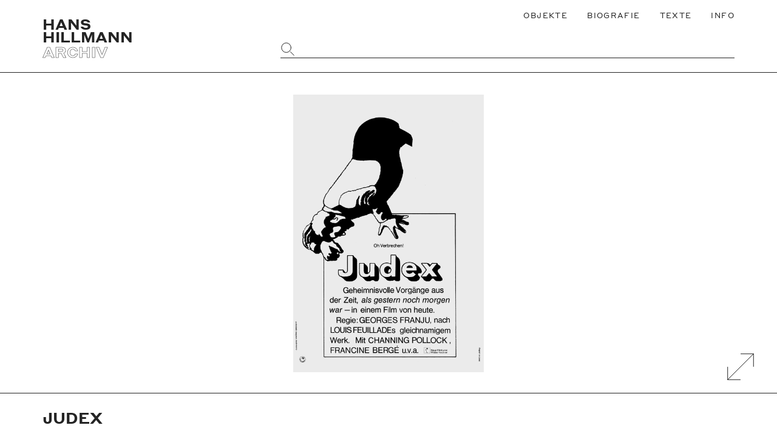

--- FILE ---
content_type: text/html; charset=UTF-8
request_url: https://www.hanshillmann.de/objekt/judex/
body_size: 31441
content:
<!doctype html>
<html lang="de">
<head>
	<meta charset="UTF-8">
    <meta http-equiv="X-UA-Compatible" content="IE=edge">
	<meta name="viewport" content="width=device-width, initial-scale=1.0">
	
    <!-- Favicons -->
    <link rel="apple-touch-icon" sizes="180x180" href="https://www.hanshillmann.de/wp-content/themes/hillmanntheme/build/favicons/apple-touch-icon.png">
    <link rel="icon" type="image/png" sizes="32x32" href="https://www.hanshillmann.de/wp-content/themes/hillmanntheme/build/favicons/favicon-32x32.png">
    <link rel="icon" type="image/png" sizes="16x16" href="https://www.hanshillmann.de/wp-content/themes/hillmanntheme/build/favicons/favicon-16x16.png">
    <link rel="manifest" href="https://www.hanshillmann.de/wp-content/themes/hillmanntheme/build/favicons/site.webmanifest">
    
    
    <!-- Site info -->
	<meta name="author" content="Hans Hillmann Archiv, Germany">
    <meta name="publisher" content="Hans Hillmann Archiv">
    <meta name="copyright" content="Nachlass Hans Hillmann, Germany">
    <meta name="contact" content="support(at)markhoppe.de">
    <meta name="distribution" content="global">
    <meta name="rating" content="general">
    <meta name="google-site-verification" content="vYyzLoUP2n674MMhXBYMaOgYpffLPYOauryYVIBdOns" />
    
	<meta name='robots' content='max-image-preview:large' />
<title>Judex – Hans Hillmann Archiv</title><meta name="description" content="Leben und Werk von Grafikdesigner Hans Hillmann (1925-2014)" />
<meta content="website" name="object_type"><!-- og:meta --><meta property="og:locale" content="de_DE" />
<meta property="og:type" content="article" />
<meta property="og:title" content="Judex – Hans Hillmann Archiv" />
<meta property="og:description" content="Leben und Werk von Grafikdesigner Hans Hillmann (1925-2014)" />
<meta property="og:url" content="https://www.hanshillmann.de/objekt/judex/" />
<meta property="og:site_name" content="Hans Hillmann Archiv" />
<meta property="article:publisher" content="https://www.facebook.com/Edwin-Scharff-Museum/?ref=page_internal" />
<meta property="article:published_time" content="2020-10-27T12:56:38+01:00" />
<meta property="article:modified_time" content="2020-11-04T12:01:53+01:00" />
<meta property="og:image" content="https://www.hanshillmann.de/wp-content/uploads/2020/10/Hillmann-1967-Judex-Neue-Filmkunst-Walter-Kirchner-Plakat-A1-704x1024.jpeg" />
<!-- twitter:meta --><meta name="twitter:card" content="summary_large_image">
<meta name="twitter:url" content="https://www.hanshillmann.de/objekt/judex/">
<meta name="twitter:title" content="Judex – Hans Hillmann Archiv">
<meta name="twitter:description" content="Leben und Werk von Grafikdesigner Hans Hillmann (1925-2014)">
<meta name="twitter:image" content="https://www.hanshillmann.de/wp-content/uploads/2020/10/Hillmann-1967-Judex-Neue-Filmkunst-Walter-Kirchner-Plakat-A1-704x1024.jpeg" />
<link rel='stylesheet' id='classic-theme-styles-css' href='https://www.hanshillmann.de/wp-includes/css/classic-themes.min.css?ver=1' media='all' />
<style id='global-styles-inline-css'>
body{--wp--preset--color--black: #000000;--wp--preset--color--cyan-bluish-gray: #abb8c3;--wp--preset--color--white: #ffffff;--wp--preset--color--pale-pink: #f78da7;--wp--preset--color--vivid-red: #cf2e2e;--wp--preset--color--luminous-vivid-orange: #ff6900;--wp--preset--color--luminous-vivid-amber: #fcb900;--wp--preset--color--light-green-cyan: #7bdcb5;--wp--preset--color--vivid-green-cyan: #00d084;--wp--preset--color--pale-cyan-blue: #8ed1fc;--wp--preset--color--vivid-cyan-blue: #0693e3;--wp--preset--color--vivid-purple: #9b51e0;--wp--preset--gradient--vivid-cyan-blue-to-vivid-purple: linear-gradient(135deg,rgba(6,147,227,1) 0%,rgb(155,81,224) 100%);--wp--preset--gradient--light-green-cyan-to-vivid-green-cyan: linear-gradient(135deg,rgb(122,220,180) 0%,rgb(0,208,130) 100%);--wp--preset--gradient--luminous-vivid-amber-to-luminous-vivid-orange: linear-gradient(135deg,rgba(252,185,0,1) 0%,rgba(255,105,0,1) 100%);--wp--preset--gradient--luminous-vivid-orange-to-vivid-red: linear-gradient(135deg,rgba(255,105,0,1) 0%,rgb(207,46,46) 100%);--wp--preset--gradient--very-light-gray-to-cyan-bluish-gray: linear-gradient(135deg,rgb(238,238,238) 0%,rgb(169,184,195) 100%);--wp--preset--gradient--cool-to-warm-spectrum: linear-gradient(135deg,rgb(74,234,220) 0%,rgb(151,120,209) 20%,rgb(207,42,186) 40%,rgb(238,44,130) 60%,rgb(251,105,98) 80%,rgb(254,248,76) 100%);--wp--preset--gradient--blush-light-purple: linear-gradient(135deg,rgb(255,206,236) 0%,rgb(152,150,240) 100%);--wp--preset--gradient--blush-bordeaux: linear-gradient(135deg,rgb(254,205,165) 0%,rgb(254,45,45) 50%,rgb(107,0,62) 100%);--wp--preset--gradient--luminous-dusk: linear-gradient(135deg,rgb(255,203,112) 0%,rgb(199,81,192) 50%,rgb(65,88,208) 100%);--wp--preset--gradient--pale-ocean: linear-gradient(135deg,rgb(255,245,203) 0%,rgb(182,227,212) 50%,rgb(51,167,181) 100%);--wp--preset--gradient--electric-grass: linear-gradient(135deg,rgb(202,248,128) 0%,rgb(113,206,126) 100%);--wp--preset--gradient--midnight: linear-gradient(135deg,rgb(2,3,129) 0%,rgb(40,116,252) 100%);--wp--preset--duotone--dark-grayscale: url('#wp-duotone-dark-grayscale');--wp--preset--duotone--grayscale: url('#wp-duotone-grayscale');--wp--preset--duotone--purple-yellow: url('#wp-duotone-purple-yellow');--wp--preset--duotone--blue-red: url('#wp-duotone-blue-red');--wp--preset--duotone--midnight: url('#wp-duotone-midnight');--wp--preset--duotone--magenta-yellow: url('#wp-duotone-magenta-yellow');--wp--preset--duotone--purple-green: url('#wp-duotone-purple-green');--wp--preset--duotone--blue-orange: url('#wp-duotone-blue-orange');--wp--preset--font-size--small: 13px;--wp--preset--font-size--medium: 20px;--wp--preset--font-size--large: 36px;--wp--preset--font-size--x-large: 42px;--wp--preset--spacing--20: 0.44rem;--wp--preset--spacing--30: 0.67rem;--wp--preset--spacing--40: 1rem;--wp--preset--spacing--50: 1.5rem;--wp--preset--spacing--60: 2.25rem;--wp--preset--spacing--70: 3.38rem;--wp--preset--spacing--80: 5.06rem;}:where(.is-layout-flex){gap: 0.5em;}body .is-layout-flow > .alignleft{float: left;margin-inline-start: 0;margin-inline-end: 2em;}body .is-layout-flow > .alignright{float: right;margin-inline-start: 2em;margin-inline-end: 0;}body .is-layout-flow > .aligncenter{margin-left: auto !important;margin-right: auto !important;}body .is-layout-constrained > .alignleft{float: left;margin-inline-start: 0;margin-inline-end: 2em;}body .is-layout-constrained > .alignright{float: right;margin-inline-start: 2em;margin-inline-end: 0;}body .is-layout-constrained > .aligncenter{margin-left: auto !important;margin-right: auto !important;}body .is-layout-constrained > :where(:not(.alignleft):not(.alignright):not(.alignfull)){max-width: var(--wp--style--global--content-size);margin-left: auto !important;margin-right: auto !important;}body .is-layout-constrained > .alignwide{max-width: var(--wp--style--global--wide-size);}body .is-layout-flex{display: flex;}body .is-layout-flex{flex-wrap: wrap;align-items: center;}body .is-layout-flex > *{margin: 0;}:where(.wp-block-columns.is-layout-flex){gap: 2em;}.has-black-color{color: var(--wp--preset--color--black) !important;}.has-cyan-bluish-gray-color{color: var(--wp--preset--color--cyan-bluish-gray) !important;}.has-white-color{color: var(--wp--preset--color--white) !important;}.has-pale-pink-color{color: var(--wp--preset--color--pale-pink) !important;}.has-vivid-red-color{color: var(--wp--preset--color--vivid-red) !important;}.has-luminous-vivid-orange-color{color: var(--wp--preset--color--luminous-vivid-orange) !important;}.has-luminous-vivid-amber-color{color: var(--wp--preset--color--luminous-vivid-amber) !important;}.has-light-green-cyan-color{color: var(--wp--preset--color--light-green-cyan) !important;}.has-vivid-green-cyan-color{color: var(--wp--preset--color--vivid-green-cyan) !important;}.has-pale-cyan-blue-color{color: var(--wp--preset--color--pale-cyan-blue) !important;}.has-vivid-cyan-blue-color{color: var(--wp--preset--color--vivid-cyan-blue) !important;}.has-vivid-purple-color{color: var(--wp--preset--color--vivid-purple) !important;}.has-black-background-color{background-color: var(--wp--preset--color--black) !important;}.has-cyan-bluish-gray-background-color{background-color: var(--wp--preset--color--cyan-bluish-gray) !important;}.has-white-background-color{background-color: var(--wp--preset--color--white) !important;}.has-pale-pink-background-color{background-color: var(--wp--preset--color--pale-pink) !important;}.has-vivid-red-background-color{background-color: var(--wp--preset--color--vivid-red) !important;}.has-luminous-vivid-orange-background-color{background-color: var(--wp--preset--color--luminous-vivid-orange) !important;}.has-luminous-vivid-amber-background-color{background-color: var(--wp--preset--color--luminous-vivid-amber) !important;}.has-light-green-cyan-background-color{background-color: var(--wp--preset--color--light-green-cyan) !important;}.has-vivid-green-cyan-background-color{background-color: var(--wp--preset--color--vivid-green-cyan) !important;}.has-pale-cyan-blue-background-color{background-color: var(--wp--preset--color--pale-cyan-blue) !important;}.has-vivid-cyan-blue-background-color{background-color: var(--wp--preset--color--vivid-cyan-blue) !important;}.has-vivid-purple-background-color{background-color: var(--wp--preset--color--vivid-purple) !important;}.has-black-border-color{border-color: var(--wp--preset--color--black) !important;}.has-cyan-bluish-gray-border-color{border-color: var(--wp--preset--color--cyan-bluish-gray) !important;}.has-white-border-color{border-color: var(--wp--preset--color--white) !important;}.has-pale-pink-border-color{border-color: var(--wp--preset--color--pale-pink) !important;}.has-vivid-red-border-color{border-color: var(--wp--preset--color--vivid-red) !important;}.has-luminous-vivid-orange-border-color{border-color: var(--wp--preset--color--luminous-vivid-orange) !important;}.has-luminous-vivid-amber-border-color{border-color: var(--wp--preset--color--luminous-vivid-amber) !important;}.has-light-green-cyan-border-color{border-color: var(--wp--preset--color--light-green-cyan) !important;}.has-vivid-green-cyan-border-color{border-color: var(--wp--preset--color--vivid-green-cyan) !important;}.has-pale-cyan-blue-border-color{border-color: var(--wp--preset--color--pale-cyan-blue) !important;}.has-vivid-cyan-blue-border-color{border-color: var(--wp--preset--color--vivid-cyan-blue) !important;}.has-vivid-purple-border-color{border-color: var(--wp--preset--color--vivid-purple) !important;}.has-vivid-cyan-blue-to-vivid-purple-gradient-background{background: var(--wp--preset--gradient--vivid-cyan-blue-to-vivid-purple) !important;}.has-light-green-cyan-to-vivid-green-cyan-gradient-background{background: var(--wp--preset--gradient--light-green-cyan-to-vivid-green-cyan) !important;}.has-luminous-vivid-amber-to-luminous-vivid-orange-gradient-background{background: var(--wp--preset--gradient--luminous-vivid-amber-to-luminous-vivid-orange) !important;}.has-luminous-vivid-orange-to-vivid-red-gradient-background{background: var(--wp--preset--gradient--luminous-vivid-orange-to-vivid-red) !important;}.has-very-light-gray-to-cyan-bluish-gray-gradient-background{background: var(--wp--preset--gradient--very-light-gray-to-cyan-bluish-gray) !important;}.has-cool-to-warm-spectrum-gradient-background{background: var(--wp--preset--gradient--cool-to-warm-spectrum) !important;}.has-blush-light-purple-gradient-background{background: var(--wp--preset--gradient--blush-light-purple) !important;}.has-blush-bordeaux-gradient-background{background: var(--wp--preset--gradient--blush-bordeaux) !important;}.has-luminous-dusk-gradient-background{background: var(--wp--preset--gradient--luminous-dusk) !important;}.has-pale-ocean-gradient-background{background: var(--wp--preset--gradient--pale-ocean) !important;}.has-electric-grass-gradient-background{background: var(--wp--preset--gradient--electric-grass) !important;}.has-midnight-gradient-background{background: var(--wp--preset--gradient--midnight) !important;}.has-small-font-size{font-size: var(--wp--preset--font-size--small) !important;}.has-medium-font-size{font-size: var(--wp--preset--font-size--medium) !important;}.has-large-font-size{font-size: var(--wp--preset--font-size--large) !important;}.has-x-large-font-size{font-size: var(--wp--preset--font-size--x-large) !important;}
.wp-block-navigation a:where(:not(.wp-element-button)){color: inherit;}
:where(.wp-block-columns.is-layout-flex){gap: 2em;}
.wp-block-pullquote{font-size: 1.5em;line-height: 1.6;}
</style>
<link rel='stylesheet' id='theme-style-css' href='https://www.hanshillmann.de/wp-content/themes/hillmanntheme/style.css?ver=1.1.0' media='all' />
<link rel="canonical" href="https://www.hanshillmann.de/objekt/judex/" />
</head>
<body class="hll__post hll__post--single" itemscope="itemscope" itemtype="https://schema.org/WebPage">
    
    <svg xmlns="http://www.w3.org/2000/svg" viewBox="0 0 0 0" width="0" height="0" focusable="false" role="none" style="visibility: hidden; position: absolute; left: -9999px; overflow: hidden;" ><defs><filter id="wp-duotone-dark-grayscale"><feColorMatrix color-interpolation-filters="sRGB" type="matrix" values=" .299 .587 .114 0 0 .299 .587 .114 0 0 .299 .587 .114 0 0 .299 .587 .114 0 0 " /><feComponentTransfer color-interpolation-filters="sRGB" ><feFuncR type="table" tableValues="0 0.49803921568627" /><feFuncG type="table" tableValues="0 0.49803921568627" /><feFuncB type="table" tableValues="0 0.49803921568627" /><feFuncA type="table" tableValues="1 1" /></feComponentTransfer><feComposite in2="SourceGraphic" operator="in" /></filter></defs></svg><svg xmlns="http://www.w3.org/2000/svg" viewBox="0 0 0 0" width="0" height="0" focusable="false" role="none" style="visibility: hidden; position: absolute; left: -9999px; overflow: hidden;" ><defs><filter id="wp-duotone-grayscale"><feColorMatrix color-interpolation-filters="sRGB" type="matrix" values=" .299 .587 .114 0 0 .299 .587 .114 0 0 .299 .587 .114 0 0 .299 .587 .114 0 0 " /><feComponentTransfer color-interpolation-filters="sRGB" ><feFuncR type="table" tableValues="0 1" /><feFuncG type="table" tableValues="0 1" /><feFuncB type="table" tableValues="0 1" /><feFuncA type="table" tableValues="1 1" /></feComponentTransfer><feComposite in2="SourceGraphic" operator="in" /></filter></defs></svg><svg xmlns="http://www.w3.org/2000/svg" viewBox="0 0 0 0" width="0" height="0" focusable="false" role="none" style="visibility: hidden; position: absolute; left: -9999px; overflow: hidden;" ><defs><filter id="wp-duotone-purple-yellow"><feColorMatrix color-interpolation-filters="sRGB" type="matrix" values=" .299 .587 .114 0 0 .299 .587 .114 0 0 .299 .587 .114 0 0 .299 .587 .114 0 0 " /><feComponentTransfer color-interpolation-filters="sRGB" ><feFuncR type="table" tableValues="0.54901960784314 0.98823529411765" /><feFuncG type="table" tableValues="0 1" /><feFuncB type="table" tableValues="0.71764705882353 0.25490196078431" /><feFuncA type="table" tableValues="1 1" /></feComponentTransfer><feComposite in2="SourceGraphic" operator="in" /></filter></defs></svg><svg xmlns="http://www.w3.org/2000/svg" viewBox="0 0 0 0" width="0" height="0" focusable="false" role="none" style="visibility: hidden; position: absolute; left: -9999px; overflow: hidden;" ><defs><filter id="wp-duotone-blue-red"><feColorMatrix color-interpolation-filters="sRGB" type="matrix" values=" .299 .587 .114 0 0 .299 .587 .114 0 0 .299 .587 .114 0 0 .299 .587 .114 0 0 " /><feComponentTransfer color-interpolation-filters="sRGB" ><feFuncR type="table" tableValues="0 1" /><feFuncG type="table" tableValues="0 0.27843137254902" /><feFuncB type="table" tableValues="0.5921568627451 0.27843137254902" /><feFuncA type="table" tableValues="1 1" /></feComponentTransfer><feComposite in2="SourceGraphic" operator="in" /></filter></defs></svg><svg xmlns="http://www.w3.org/2000/svg" viewBox="0 0 0 0" width="0" height="0" focusable="false" role="none" style="visibility: hidden; position: absolute; left: -9999px; overflow: hidden;" ><defs><filter id="wp-duotone-midnight"><feColorMatrix color-interpolation-filters="sRGB" type="matrix" values=" .299 .587 .114 0 0 .299 .587 .114 0 0 .299 .587 .114 0 0 .299 .587 .114 0 0 " /><feComponentTransfer color-interpolation-filters="sRGB" ><feFuncR type="table" tableValues="0 0" /><feFuncG type="table" tableValues="0 0.64705882352941" /><feFuncB type="table" tableValues="0 1" /><feFuncA type="table" tableValues="1 1" /></feComponentTransfer><feComposite in2="SourceGraphic" operator="in" /></filter></defs></svg><svg xmlns="http://www.w3.org/2000/svg" viewBox="0 0 0 0" width="0" height="0" focusable="false" role="none" style="visibility: hidden; position: absolute; left: -9999px; overflow: hidden;" ><defs><filter id="wp-duotone-magenta-yellow"><feColorMatrix color-interpolation-filters="sRGB" type="matrix" values=" .299 .587 .114 0 0 .299 .587 .114 0 0 .299 .587 .114 0 0 .299 .587 .114 0 0 " /><feComponentTransfer color-interpolation-filters="sRGB" ><feFuncR type="table" tableValues="0.78039215686275 1" /><feFuncG type="table" tableValues="0 0.94901960784314" /><feFuncB type="table" tableValues="0.35294117647059 0.47058823529412" /><feFuncA type="table" tableValues="1 1" /></feComponentTransfer><feComposite in2="SourceGraphic" operator="in" /></filter></defs></svg><svg xmlns="http://www.w3.org/2000/svg" viewBox="0 0 0 0" width="0" height="0" focusable="false" role="none" style="visibility: hidden; position: absolute; left: -9999px; overflow: hidden;" ><defs><filter id="wp-duotone-purple-green"><feColorMatrix color-interpolation-filters="sRGB" type="matrix" values=" .299 .587 .114 0 0 .299 .587 .114 0 0 .299 .587 .114 0 0 .299 .587 .114 0 0 " /><feComponentTransfer color-interpolation-filters="sRGB" ><feFuncR type="table" tableValues="0.65098039215686 0.40392156862745" /><feFuncG type="table" tableValues="0 1" /><feFuncB type="table" tableValues="0.44705882352941 0.4" /><feFuncA type="table" tableValues="1 1" /></feComponentTransfer><feComposite in2="SourceGraphic" operator="in" /></filter></defs></svg><svg xmlns="http://www.w3.org/2000/svg" viewBox="0 0 0 0" width="0" height="0" focusable="false" role="none" style="visibility: hidden; position: absolute; left: -9999px; overflow: hidden;" ><defs><filter id="wp-duotone-blue-orange"><feColorMatrix color-interpolation-filters="sRGB" type="matrix" values=" .299 .587 .114 0 0 .299 .587 .114 0 0 .299 .587 .114 0 0 .299 .587 .114 0 0 " /><feComponentTransfer color-interpolation-filters="sRGB" ><feFuncR type="table" tableValues="0.098039215686275 1" /><feFuncG type="table" tableValues="0 0.66274509803922" /><feFuncB type="table" tableValues="0.84705882352941 0.41960784313725" /><feFuncA type="table" tableValues="1 1" /></feComponentTransfer><feComposite in2="SourceGraphic" operator="in" /></filter></defs></svg><div class="wrapper"><header class="hll__header"><div class="hll__grid--container"><div class="hll__grid--group"><div class="hll__grid--col-12"><nav class="hll__navigation" aria-label="Main"><ul class="menu"><li class="menu-item"><a href="http://www.hanshillmann.de/objekte/"><span>Objekte</span></a></li>
<li class="menu-item"><a href="https://www.hanshillmann.de/biografie/"><span>Biografie</span></a></li>
<li class="menu-item"><a href="https://www.hanshillmann.de/texte/"><span>Texte</span></a></li>
<li class="menu-item"><a href="https://www.hanshillmann.de/informationen/"><span>Info</span></a></li>
</ul></nav></div><div class="hll__grid--col-4"><a class="hll__brand" href="https://www.hanshillmann.de" rel="home" aria-label="Zurück zur Startseite"><span>HANS</span> <span>HILLMANN</span> <span class="outline">ARCHIV</span></a></div><div class="hll__grid--col-8"><form class="hll__search--form" method="get" action="https://www.hanshillmann.de" role="search"><label for="object-search-input"><span class="hide">Website durchsuchen</span><input type="search" id="object-search-input" name="s"><i class="hll__icon"><svg class="svg-icon" width="50" height="50" aria-hidden="true" role="img" focusable="false" xmlns="http://www.w3.org/2000/svg" viewBox="0 0 54 54"><ellipse vector-effect="non-scaling-stroke" cx="21.64" cy="21.64" rx="17.64" ry="17.63""/><line vector-effect="non-scaling-stroke" x1="36.91" y1="36.93" x2="50" y2="50.02"/></svg></i></label></form></div></div></div></header><main><article><div class="hll__gallery"><div class="hll__row hll__gallery--large"><div class="hll__grid--container"><div class="hll__slider"><figure><img width="1375" height="2000" src="[data-uri]" class="lazyload wp-post-image" alt="" decoding="async" data-src="https://www.hanshillmann.de/wp-content/uploads/2020/10/Hillmann-1967-Judex-Neue-Filmkunst-Walter-Kirchner-Plakat-A1.jpeg" data-srcset="https://www.hanshillmann.de/wp-content/uploads/2020/10/Hillmann-1967-Judex-Neue-Filmkunst-Walter-Kirchner-Plakat-A1.jpeg 1375w, https://www.hanshillmann.de/wp-content/uploads/2020/10/Hillmann-1967-Judex-Neue-Filmkunst-Walter-Kirchner-Plakat-A1-206x300.jpeg 206w, https://www.hanshillmann.de/wp-content/uploads/2020/10/Hillmann-1967-Judex-Neue-Filmkunst-Walter-Kirchner-Plakat-A1-704x1024.jpeg 704w, https://www.hanshillmann.de/wp-content/uploads/2020/10/Hillmann-1967-Judex-Neue-Filmkunst-Walter-Kirchner-Plakat-A1-768x1117.jpeg 768w, https://www.hanshillmann.de/wp-content/uploads/2020/10/Hillmann-1967-Judex-Neue-Filmkunst-Walter-Kirchner-Plakat-A1-1056x1536.jpeg 1056w, https://www.hanshillmann.de/wp-content/uploads/2020/10/Hillmann-1967-Judex-Neue-Filmkunst-Walter-Kirchner-Plakat-A1-600x873.jpeg 600w" data-sizes="(max-width: 709px) 85vw, (max-width: 909px) 67vw, (max-width: 1362px) 62vw, 840px" /></figure></div></div><button type="button" id="gallery_expand" aria-label="Galerie Vergrößern" aria-hidden="false" class="hll__fullscreen--button"><i class="hll__icon"><svg class="svg-icon" width="50" height="50" aria-hidden="true" role="img" focusable="false" xmlns="http://www.w3.org/2000/svg" viewBox="0 0 54 54"><polyline vector-effect="non-scaling-stroke" points="50 26.51 50 4.01 27.5 4.01"/><line vector-effect="non-scaling-stroke" x1="4" y1="50" x2="50" y2="4"/><polyline vector-effect="non-scaling-stroke" points="4 27.52 4 50.02 26.5 50.02"/></svg></i></button><button type="button" id="gallery_close" aria-label="Vollbildanzeige beenden" aria-hidden="true" class="hll__fullscreen--button"><i class="hll__icon"><svg class="svg-icon" width="50" height="50" aria-hidden="true" role="img" focusable="false" xmlns="http://www.w3.org/2000/svg" viewBox="0 0 54 54"><line vector-effect="non-scaling-stroke" x1="4" y1="50" x2="50" y2="4"/><line vector-effect="non-scaling-stroke" x1="50" y1="50" x2="4" y2="4"/></svg></i></button></div></div><header><div class="hll__grid--container"><h1 class="large-heading">Judex</h1><ul class="hll__object--meta"><li><span class="prefix">Jahr: </span><a href="https://www.hanshillmann.de/objekte/jahr/1967" aria-label="Zeige alle Objekte aus diesem Jahrzehnt">1967</a></li><li><span class="prefix">Medium: </span><a href="https://www.hanshillmann.de/objekte/medium/plakat/" aria-label="Alle Objekte von demselben Medium anzeigen">Plakat</a></li><li><span class="prefix">Maße: </span><span>59,4x84,1 cm (DIN A1)</span></li><li><span class="prefix">Technik: </span><span>Offsetdruck</span></li><li><span class="prefix">Auftraggeber: </span><a href="https://www.hanshillmann.de/objekte/auftraggeber/neue-filmkunst-walter-kirchner" aria-label="Alles von diesem Auftraggeber anzeigen">Neue Filmkunst Walter Kirchner</a></li><li><span class="prefix">Ort: </span><a href="https://www.hanshillmann.de/objekte/ort/goettingen" aria-label="Alles aus diesen Ort anzeigen">Göttingen</a></li></ul></div></header><div class="hll__content"><div class="hll__grid--container"><div class="hll__grid--group"><div class="hll__grid--col-8"><p>Keine Beschreibung</p></div><aside class="hll__grid--col-4 hll__grid--col-dt-3 hll__grid--col-dt-offset-1"><div><h3 class="small-heading">Sammlung</h3><ul class="hll__object--meta"><li><a href="https://www.hanshillmann.de/sammlung/filmkunstgrafik/" aria-label="Weiter zu FilmKunstGrafik">FilmKunstGrafik</a></li></ul><h3 class="small-heading">Stichwörter</h3><ul class="hll__object--meta"><li><a href="https://www.hanshillmann.de/objekte/schlagwort/doppelbild/" aria-label="Alle Objekte des selben Schlagwortes anzeigen">Doppelbild</a></li></ul></div></aside></div></div></div><aside class="hll__related"><div class="hll__row--heading"><div class="hll__grid--container"><h2>Verwandte Objekte</h2></div></div><div class="hll__row--content"><div class="hll__grid--container"><div class="hll__grid--columns"><article class="hll__teaser"><a href="https://www.hanshillmann.de/objekt/judex/" aria-label="Weiter zu Judex"><figure class="hll__teaser--figure"><img width="206" height="300" src="[data-uri]" class="lazyload wp-post-image" alt="" decoding="async" loading="lazy" data-src="https://www.hanshillmann.de/wp-content/uploads/2020/10/Hillmann-1967-Judex-Neue-Filmkunst-Walter-Kirchner-Plakat-A1-206x300.jpeg" data-srcset="https://www.hanshillmann.de/wp-content/uploads/2020/10/Hillmann-1967-Judex-Neue-Filmkunst-Walter-Kirchner-Plakat-A1-206x300.jpeg 206w, https://www.hanshillmann.de/wp-content/uploads/2020/10/Hillmann-1967-Judex-Neue-Filmkunst-Walter-Kirchner-Plakat-A1-704x1024.jpeg 704w, https://www.hanshillmann.de/wp-content/uploads/2020/10/Hillmann-1967-Judex-Neue-Filmkunst-Walter-Kirchner-Plakat-A1-768x1117.jpeg 768w, https://www.hanshillmann.de/wp-content/uploads/2020/10/Hillmann-1967-Judex-Neue-Filmkunst-Walter-Kirchner-Plakat-A1-1056x1536.jpeg 1056w, https://www.hanshillmann.de/wp-content/uploads/2020/10/Hillmann-1967-Judex-Neue-Filmkunst-Walter-Kirchner-Plakat-A1-600x873.jpeg 600w, https://www.hanshillmann.de/wp-content/uploads/2020/10/Hillmann-1967-Judex-Neue-Filmkunst-Walter-Kirchner-Plakat-A1.jpeg 1375w" data-sizes="(max-width: 709px) 85vw, (max-width: 909px) 67vw, (max-width: 1362px) 62vw, 840px" /></figure><div class="hll__teaser--overlay"><h3>Judex</h3><div>Plakat, 1967</div></div></a></article><article class="hll__teaser"><a href="https://www.hanshillmann.de/objekt/judex-kleine-filmkunstreihe-65/" aria-label="Weiter zu Judex (Kleine Filmkunstreihe 65)"><figure class="hll__teaser--figure"><img width="245" height="300" src="[data-uri]" class="lazyload wp-post-image" alt="" decoding="async" loading="lazy" data-src="https://www.hanshillmann.de/wp-content/uploads/2020/10/65-Judex-245x300.jpeg" data-srcset="https://www.hanshillmann.de/wp-content/uploads/2020/10/65-Judex-245x300.jpeg 245w, https://www.hanshillmann.de/wp-content/uploads/2020/10/65-Judex-837x1024.jpeg 837w, https://www.hanshillmann.de/wp-content/uploads/2020/10/65-Judex-768x939.jpeg 768w, https://www.hanshillmann.de/wp-content/uploads/2020/10/65-Judex-1256x1536.jpeg 1256w, https://www.hanshillmann.de/wp-content/uploads/2020/10/65-Judex-1568x1918.jpeg 1568w, https://www.hanshillmann.de/wp-content/uploads/2020/10/65-Judex-600x734.jpeg 600w, https://www.hanshillmann.de/wp-content/uploads/2020/10/65-Judex.jpeg 1635w" data-sizes="(max-width: 709px) 85vw, (max-width: 909px) 67vw, (max-width: 1362px) 62vw, 840px" /></figure><div class="hll__teaser--overlay"><h3>Judex (Kleine Filmkunstreihe 65)</h3><div>Broschüre, 1967</div></div></a></article><article class="hll__teaser"><a href="https://www.hanshillmann.de/objekt/judex-entwurf/" aria-label="Weiter zu Judex (Entwurf)"><figure class="hll__teaser--figure"><img width="230" height="300" src="[data-uri]" class="lazyload wp-post-image" alt="" decoding="async" loading="lazy" data-src="https://www.hanshillmann.de/wp-content/uploads/2020/11/Hillmann-1967-Judex-Entwurf-Coloriert-230x300.jpeg" data-srcset="https://www.hanshillmann.de/wp-content/uploads/2020/11/Hillmann-1967-Judex-Entwurf-Coloriert-230x300.jpeg 230w, https://www.hanshillmann.de/wp-content/uploads/2020/11/Hillmann-1967-Judex-Entwurf-Coloriert-785x1024.jpeg 785w, https://www.hanshillmann.de/wp-content/uploads/2020/11/Hillmann-1967-Judex-Entwurf-Coloriert-768x1002.jpeg 768w, https://www.hanshillmann.de/wp-content/uploads/2020/11/Hillmann-1967-Judex-Entwurf-Coloriert-1177x1536.jpeg 1177w, https://www.hanshillmann.de/wp-content/uploads/2020/11/Hillmann-1967-Judex-Entwurf-Coloriert-1570x2048.jpeg 1570w, https://www.hanshillmann.de/wp-content/uploads/2020/11/Hillmann-1967-Judex-Entwurf-Coloriert-1568x2045.jpeg 1568w, https://www.hanshillmann.de/wp-content/uploads/2020/11/Hillmann-1967-Judex-Entwurf-Coloriert-600x783.jpeg 600w, https://www.hanshillmann.de/wp-content/uploads/2020/11/Hillmann-1967-Judex-Entwurf-Coloriert-scaled.jpeg 1962w" data-sizes="(max-width: 709px) 85vw, (max-width: 909px) 67vw, (max-width: 1362px) 62vw, 840px" /></figure><div class="hll__teaser--overlay"><h3>Judex (Entwurf)</h3><div>Entwurf, 1967</div></div></a></article></div></div></div></aside></article></main><footer class="hll__footer"><div class="hll__grid--container"><div class="hll__grid--group"><div class="hll__grid--col-dt-8"><nav class="hll__navigation" aria-label="Main"><ul class="menu"><li class="menu-item"><a href="http://www.hanshillmann.de/objekte/"><span>Objekte</span></a></li>
<li class="menu-item"><a href="https://www.hanshillmann.de/biografie/"><span>Biografie</span></a></li>
<li class="menu-item"><a href="https://www.hanshillmann.de/texte/"><span>Texte</span></a></li>
<li class="menu-item"><a href="https://www.hanshillmann.de/informationen/"><span>Info</span></a></li>
</ul></nav></div><div class="hll__grid--col-dt-4"><a class="hll__brand invert small" href="https://www.hanshillmann.de" rel="home" aria-label="Zurück zur Startseite"><span>HANS</span> <span>HILLMANN</span> <span class="outline">ARCHIV</span></a></div><div class="hll__grid--col-12"><div class="hll__credits"><ul class="menu"><li class="menu-item"><a href="https://www.hanshillmann.de/datenschutzerklaerung/"><small>Datenschutzerklärung</small></a></li>
<li class="menu-item"><a href="https://www.hanshillmann.de/impressum/"><small>Impressum</small></a></li>
</ul><div class="copyright small">&copy; 2025 Nachlass Hans Hillmann</div></div></div></div></div></footer></div><script id='theme-script-js-extra'>
var ajax_object = {"ajax_url":"https:\/\/www.hanshillmann.de\/wp-admin\/admin-ajax.php","ajax_nonce":"304ed8c961"};
</script>
<script src="https://www.hanshillmann.de/wp-content/themes/hillmanntheme/build/js/main.min.js?ver=1.1.0" id="theme-script-js"></script>
</body>
</html>

--- FILE ---
content_type: text/css
request_url: https://www.hanshillmann.de/wp-content/themes/hillmanntheme/style.css?ver=1.1.0
body_size: 71077
content:
/*!
    Theme Name: Hillmann Archiv
	Description: Custom Wordpress theme for the estate archive of Hans Georg Hillmann.
	Version: 1.1.0
	Author: Mark Hoppe
	Author URI: https://markhoppe.de
	Tags: HTML5, CSS3, No Comments
	Text Domain: theme-blank

	License: MIT
	License URI: http://opensource.org/licenses/mit-license.php
*/html{line-height:1.15;-webkit-text-size-adjust:100%}body{margin:0}main{display:block}h1{font-size:2em;margin:0.67em 0}hr{box-sizing:content-box;height:0;overflow:visible}pre{font-family:monospace, monospace;font-size:1em}a{background-color:transparent}abbr[title]{border-bottom:none;text-decoration:underline;-webkit-text-decoration:underline dotted;text-decoration:underline dotted}b,strong{font-weight:bolder}code,kbd,samp{font-family:monospace, monospace;font-size:1em}small{font-size:80%}sub,sup{font-size:75%;line-height:0;position:relative;vertical-align:baseline}sub{bottom:-0.25em}sup{top:-0.5em}img{border-style:none}button,input,optgroup,select,textarea{font-family:inherit;font-size:100%;line-height:1.15;margin:0}button,input{overflow:visible}button,select{text-transform:none}button,[type="button"],[type="reset"],[type="submit"]{-webkit-appearance:button}button::-moz-focus-inner,[type="button"]::-moz-focus-inner,[type="reset"]::-moz-focus-inner,[type="submit"]::-moz-focus-inner{border-style:none;padding:0}button:-moz-focusring,[type="button"]:-moz-focusring,[type="reset"]:-moz-focusring,[type="submit"]:-moz-focusring{outline:1px dotted ButtonText}fieldset{padding:0.35em 0.75em 0.625em}legend{box-sizing:border-box;color:inherit;display:table;max-width:100%;padding:0;white-space:normal}progress{vertical-align:baseline}textarea{overflow:auto}[type="checkbox"],[type="radio"]{box-sizing:border-box;padding:0}[type="number"]::-webkit-inner-spin-button,[type="number"]::-webkit-outer-spin-button{height:auto}[type="search"]{-webkit-appearance:textfield;outline-offset:-2px}[type="search"]::-webkit-search-decoration{-webkit-appearance:none}::-webkit-file-upload-button{-webkit-appearance:button;font:inherit}details{display:block}summary{display:list-item}template{display:none}[hidden]{display:none}textarea,select,input,button{box-sizing:border-box;background-clip:initial;border-radius:0;-webkit-appearance:none;-moz-appearance:none;background-color:transparent;color:#000;outline:0;margin:0;padding:0;text-align:left;font-size:1em;vertical-align:middle;cursor:pointer;border:none;box-shadow:none}button{overflow:visible;width:auto;-webkit-tap-highlight-color:rgba(0,0,0,0);-webkit-font-smoothing:antialiased;-moz-osx-font-smoothing:grayscale}input[type="checkbox"],input[type="radio"]{cursor:pointer;width:13px;height:13px}textarea{resize:vertical}select{background:#fff url([data-uri]);background-repeat:no-repeat;background-position:100% center;box-shadow:0 0 0 #000;padding:0 25px 0 8px;font-size:.875em}select::-ms-expand{display:none}input[type=email]::-ms-clear{display:none}input[type=search]::-ms-clear{display:none;width:0;height:0}input[type=search]::-ms-reveal{display:none;width:0;height:0}input[type="search"]::-webkit-search-decoration,input[type="search"]::-webkit-search-cancel-button,input[type="search"]::-webkit-search-results-button,input[type="search"]::-webkit-search-results-decoration{display:none}input:focus,input:hover,button:focus,button:hover,select:focus,select:hover{outline:0 !important}*,*:after,*:before{box-sizing:border-box;font-smoothing:antialiased;-webkit-font-smoothing:antialiased;-moz-osx-font-smoothing:grayscale;text-rendering:optimizeLegibility}*{-webkit-tap-highlight-color:transparent}html{width:100%;height:100%}html,body{margin:0;padding:0}body{font-family:sans-serif;color:black;background:transparent}.wrapper{width:100%;height:100%}.clear::after{content:" ";display:table;width:100%;clear:both}.clear{*zoom:1}img,svg{vertical-align:bottom}figure{margin:0;padding:0}figure img{height:auto;max-width:100%}small,.small{font-size:80%}button:focus,img:focus,figure:focus,h1:focus,h2:focus,h3:focus,h4:focus,h5:focus,h6:focus,a:focus,p:focus{outline:none !important}.align-center{text-align:center}.align-left{text-align:left}.align-right{text-align:right}::-moz-selection{background:black;color:white;text-shadow:none}::selection{background:black;color:white;text-shadow:none}::-webkit-selection{background:black;color:white;text-shadow:none}::-moz-selection{background:black;color:white;text-shadow:none}.screen-reader-text,.hidden{display:none !important}.hide{clip:rect(1px, 1px, 1px, 1px);-webkit-clip-path:inset(50%);clip-path:inset(50%);height:1px;width:1px;margin:-1px;overflow:hidden;padding:0;position:absolute}[class*="hll__grid--col-fixed-"]{width:100%}.hll__grid--container{width:100%;padding-right:35px;padding-left:35px;margin:0 auto}.hll__grid--group{margin-right:-8.75px;margin-left:-8.75px}.hll__grid--group .hllgrid--group{padding:0}[class*="hll__grid--col-"]{box-sizing:border-box;flex-basis:auto;width:100%}[class*="hll__grid--col-"]:not(.hll__grid--col-content){padding-right:8.75px;padding-left:8.75px}[class*="hll__grid--col-push-"],[class*="hll__grid--col-pull-"]{position:relative}.hll__grid--col-mb-1{width:8.3333333333%}.hll__grid--col-mb-2{width:16.6666666667%}.hll__grid--col-mb-3{width:25%}.hll__grid--col-mb-4{width:33.3333333333%}.hll__grid--col-mb-5{width:41.6666666667%}.hll__grid--col-mb-6{width:50%}.hll__grid--col-mb-7{width:58.3333333333%}.hll__grid--col-mb-8{width:66.6666666667%}.hll__grid--col-mb-9{width:75%}.hll__grid--col-mb-10{width:83.3333333333%}.hll__grid--col-mb-11{width:91.6666666667%}.hll__grid--col-mb-12{width:100%}@media (min-width: 650px){.hll__grid--container{padding-right:35px;padding-left:35px}.hll__grid--col-1{width:8.3333333333%}.hll__grid--col-2{width:16.6666666667%}.hll__grid--col-3{width:25%}.hll__grid--col-4{width:33.3333333333%}.hll__grid--col-5{width:41.6666666667%}.hll__grid--col-6{width:50%}.hll__grid--col-7{width:58.3333333333%}.hll__grid--col-8{width:66.6666666667%}.hll__grid--col-9{width:75%}.hll__grid--col-10{width:83.3333333333%}.hll__grid--col-11{width:91.6666666667%}.hll__grid--col-12{width:100%}.hll__grid--col-offset-0{margin-left:0%}.hll__grid--col-pull-0{right:0%}.hll__grid--col-push-0{left:0%}.hll__grid--col-offset-1{margin-left:8.3333333333%}.hll__grid--col-pull-1{right:8.3333333333%}.hll__grid--col-push-1{left:8.3333333333%}.hll__grid--col-offset-2{margin-left:16.6666666667%}.hll__grid--col-pull-2{right:16.6666666667%}.hll__grid--col-push-2{left:16.6666666667%}.hll__grid--col-offset-3{margin-left:25%}.hll__grid--col-pull-3{right:25%}.hll__grid--col-push-3{left:25%}.hll__grid--col-offset-4{margin-left:33.3333333333%}.hll__grid--col-pull-4{right:33.3333333333%}.hll__grid--col-push-4{left:33.3333333333%}.hll__grid--col-offset-5{margin-left:41.6666666667%}.hll__grid--col-pull-5{right:41.6666666667%}.hll__grid--col-push-5{left:41.6666666667%}.hll__grid--col-offset-6{margin-left:50%}.hll__grid--col-pull-6{right:50%}.hll__grid--col-push-6{left:50%}.hll__grid--col-offset-7{margin-left:58.3333333333%}.hll__grid--col-pull-7{right:58.3333333333%}.hll__grid--col-push-7{left:58.3333333333%}.hll__grid--col-offset-8{margin-left:66.6666666667%}.hll__grid--col-pull-8{right:66.6666666667%}.hll__grid--col-push-8{left:66.6666666667%}.hll__grid--col-offset-9{margin-left:75%}.hll__grid--col-pull-9{right:75%}.hll__grid--col-push-9{left:75%}.hll__grid--col-offset-10{margin-left:83.3333333333%}.hll__grid--col-pull-10{right:83.3333333333%}.hll__grid--col-push-10{left:83.3333333333%}.hll__grid--col-offset-11{margin-left:91.6666666667%}.hll__grid--col-pull-11{right:91.6666666667%}.hll__grid--col-push-11{left:91.6666666667%}.hll__grid--col-offset-12{margin-left:100%}.hll__grid--col-pull-12{right:100%}.hll__grid--col-push-12{left:100%}.hll__grid--group{display:flex;flex-direction:row;flex-wrap:wrap;justify-content:flex-start;align-items:flex-start;margin-right:-17.5px;margin-left:-17.5px;padding:0}.hll__grid--group.-rtl{flex-direction:row-reverse}[class*="hll__grid--col-"]:not(.hll__grid--col-content){padding-right:17.5px;padding-left:17.5px}}@media (min-width: 1024px){.hll__grid--container{max-width:1210px;padding-right:35px;padding-left:35px}.hll__grid--col-dt-1{width:8.3333333333%}.hll__grid--col-dt-2{width:16.6666666667%}.hll__grid--col-dt-3{width:25%}.hll__grid--col-dt-4{width:33.3333333333%}.hll__grid--col-dt-5{width:41.6666666667%}.hll__grid--col-dt-6{width:50%}.hll__grid--col-dt-7{width:58.3333333333%}.hll__grid--col-dt-8{width:66.6666666667%}.hll__grid--col-dt-9{width:75%}.hll__grid--col-dt-10{width:83.3333333333%}.hll__grid--col-dt-11{width:91.6666666667%}.hll__grid--col-dt-12{width:100%}.hll__grid--col-dt-offset-0{margin-left:0%}.hll__grid--col-dt-pull-0{right:0%}.hll__grid--col-dt-push-0{left:0%}.hll__grid--col-dt-offset-1{margin-left:8.3333333333%}.hll__grid--col-dt-pull-1{right:8.3333333333%}.hll__grid--col-dt-push-1{left:8.3333333333%}.hll__grid--col-dt-offset-2{margin-left:16.6666666667%}.hll__grid--col-dt-pull-2{right:16.6666666667%}.hll__grid--col-dt-push-2{left:16.6666666667%}.hll__grid--col-dt-offset-3{margin-left:25%}.hll__grid--col-dt-pull-3{right:25%}.hll__grid--col-dt-push-3{left:25%}.hll__grid--col-dt-offset-4{margin-left:33.3333333333%}.hll__grid--col-dt-pull-4{right:33.3333333333%}.hll__grid--col-dt-push-4{left:33.3333333333%}.hll__grid--col-dt-offset-5{margin-left:41.6666666667%}.hll__grid--col-dt-pull-5{right:41.6666666667%}.hll__grid--col-dt-push-5{left:41.6666666667%}.hll__grid--col-dt-offset-6{margin-left:50%}.hll__grid--col-dt-pull-6{right:50%}.hll__grid--col-dt-push-6{left:50%}.hll__grid--col-dt-offset-7{margin-left:58.3333333333%}.hll__grid--col-dt-pull-7{right:58.3333333333%}.hll__grid--col-dt-push-7{left:58.3333333333%}.hll__grid--col-dt-offset-8{margin-left:66.6666666667%}.hll__grid--col-dt-pull-8{right:66.6666666667%}.hll__grid--col-dt-push-8{left:66.6666666667%}.hll__grid--col-dt-offset-9{margin-left:75%}.hll__grid--col-dt-pull-9{right:75%}.hll__grid--col-dt-push-9{left:75%}.hll__grid--col-dt-offset-10{margin-left:83.3333333333%}.hll__grid--col-dt-pull-10{right:83.3333333333%}.hll__grid--col-dt-push-10{left:83.3333333333%}.hll__grid--col-dt-offset-11{margin-left:91.6666666667%}.hll__grid--col-dt-pull-11{right:91.6666666667%}.hll__grid--col-dt-push-11{left:91.6666666667%}.hll__grid--col-dt-offset-12{margin-left:100%}.hll__grid--col-dt-pull-12{right:100%}.hll__grid--col-dt-push-12{left:100%}}@media (min-width: 1400px){.hll__grid--container{max-width:1400px}.hll__grid--col-ld-1{width:8.3333333333%}.hll__grid--col-ld-2{width:16.6666666667%}.hll__grid--col-ld-3{width:25%}.hll__grid--col-ld-4{width:33.3333333333%}.hll__grid--col-ld-5{width:41.6666666667%}.hll__grid--col-ld-6{width:50%}.hll__grid--col-ld-7{width:58.3333333333%}.hll__grid--col-ld-8{width:66.6666666667%}.hll__grid--col-ld-9{width:75%}.hll__grid--col-ld-10{width:83.3333333333%}.hll__grid--col-ld-11{width:91.6666666667%}.hll__grid--col-ld-12{width:100%}.hll__grid--col-ld-offset-0{margin-left:0%}.hll__grid--col-ld-pull-0{right:0%}.hll__grid--col-ld-push-0{left:0%}.hll__grid--col-ld-offset-1{margin-left:8.3333333333%}.hll__grid--col-ld-pull-1{right:8.3333333333%}.hll__grid--col-ld-push-1{left:8.3333333333%}.hll__grid--col-ld-offset-2{margin-left:16.6666666667%}.hll__grid--col-ld-pull-2{right:16.6666666667%}.hll__grid--col-ld-push-2{left:16.6666666667%}.hll__grid--col-ld-offset-3{margin-left:25%}.hll__grid--col-ld-pull-3{right:25%}.hll__grid--col-ld-push-3{left:25%}.hll__grid--col-ld-offset-4{margin-left:33.3333333333%}.hll__grid--col-ld-pull-4{right:33.3333333333%}.hll__grid--col-ld-push-4{left:33.3333333333%}.hll__grid--col-ld-offset-5{margin-left:41.6666666667%}.hll__grid--col-ld-pull-5{right:41.6666666667%}.hll__grid--col-ld-push-5{left:41.6666666667%}.hll__grid--col-ld-offset-6{margin-left:50%}.hll__grid--col-ld-pull-6{right:50%}.hll__grid--col-ld-push-6{left:50%}.hll__grid--col-ld-offset-7{margin-left:58.3333333333%}.hll__grid--col-ld-pull-7{right:58.3333333333%}.hll__grid--col-ld-push-7{left:58.3333333333%}.hll__grid--col-ld-offset-8{margin-left:66.6666666667%}.hll__grid--col-ld-pull-8{right:66.6666666667%}.hll__grid--col-ld-push-8{left:66.6666666667%}.hll__grid--col-ld-offset-9{margin-left:75%}.hll__grid--col-ld-pull-9{right:75%}.hll__grid--col-ld-push-9{left:75%}.hll__grid--col-ld-offset-10{margin-left:83.3333333333%}.hll__grid--col-ld-pull-10{right:83.3333333333%}.hll__grid--col-ld-push-10{left:83.3333333333%}.hll__grid--col-ld-offset-11{margin-left:91.6666666667%}.hll__grid--col-ld-pull-11{right:91.6666666667%}.hll__grid--col-ld-push-11{left:91.6666666667%}.hll__grid--col-ld-offset-12{margin-left:100%}.hll__grid--col-ld-pull-12{right:100%}.hll__grid--col-ld-push-12{left:100%}.hll__grid--group{margin-right:-17.5px;margin-left:-17.5px}[class*="hll__grid--col-"]:not(.hll__grid--col-content){padding-right:17.5px;padding-left:17.5px}}.hll__grid--col-fixed-hd,.hll__grid--col-fixed-landscape,.hll__grid--col-fixed-square,.hll__grid--col-fixed-portrait{position:relative}.hll__grid--col-fixed-hd::before,.hll__grid--col-fixed-landscape::before,.hll__grid--col-fixed-square::before,.hll__grid--col-fixed-portrait::before{content:"";display:block}.hll__grid--col-fixed-hd .hll__grid--col-content,.hll__grid--col-fixed-landscape .hll__grid--col-content,.hll__grid--col-fixed-square .hll__grid--col-content,.hll__grid--col-fixed-portrait .hll__grid--col-content{position:absolute;top:0;right:17.5px;bottom:0;left:17.5px;padding:0}.hll__grid--col-fixed-hd::before{margin-top:56.25%}.hll__grid--col-fixed-landscape::before{margin-top:75%}.hll__grid--col-fixed-square::before{margin-top:100%}.hll__grid--col-fixed-portrait::before{margin-top:133.33333333%}.slick-slider{position:relative;display:block;box-sizing:border-box;-webkit-touch-callout:none;-webkit-user-select:none;-moz-user-select:none;-ms-user-select:none;user-select:none;touch-action:pan-y;-webkit-tap-highlight-color:transparent}.slick-list{position:relative;overflow:hidden;display:block;margin:0;padding:0}.slick-list:focus{outline:none}.slick-list.dragging{cursor:pointer;cursor:hand}.slick-slider .slick-track,.slick-slider .slick-list{transform:translate3d(0, 0, 0)}.slick-track{position:relative;left:0;top:0;display:block;margin-left:auto;margin-right:auto}.slick-track:before,.slick-track:after{content:"";display:table}.slick-track:after{clear:both}.slick-loading .slick-track{visibility:hidden}.slick-slide{float:left;height:100%;min-height:1px;display:none}[dir="rtl"] .slick-slide{float:right}.slick-slide img{display:block}.slick-slide.slick-loading img{display:none}.slick-slide.dragging img{pointer-events:none}.slick-initialized .slick-slide{display:block}.slick-loading .slick-slide{visibility:hidden}.slick-vertical .slick-slide{display:block;height:auto;border:1px solid transparent}.slick-arrow.slick-hidden{display:none}.slick-list{margin:0 !important;padding:0 !important}.slick-list .slick-track{padding-top:1px;padding-bottom:1px}.slick-list .slick-slide{line-height:0;margin:0}.slick-list .slick-slide:focus{box-shadow:none !important;outline:none !important}@media (min-width: 650px){.slick-list .slick-slide{margin:0 17.5px}}@media (min-width: 1024px){.slick-list{margin:0 -17.5px}}.slick-prev,.slick-next{position:absolute;z-index:10;display:block;line-height:0px;font-size:0;cursor:pointer;background:transparent;color:#212121;top:0;transition:all 0.25s ease-out;padding:0;border:none;outline:none;opacity:1;-webkit-font-smoothing:antialiased;-moz-osx-font-smoothing:grayscale;width:35px;height:24px;top:50%;margin-top:-12px}.slick-prev:hover,.slick-prev:focus,.slick-next:hover,.slick-next:focus{outline:none}.slick-prev>svg,.slick-next>svg{fill:none;stroke:#000;stroke-width:1px;width:24px}.slick-prev.slick-disabled,.slick-next.slick-disabled{opacity:0.1 !important}@media (min-width: 1024px){.slick-prev,.slick-next{width:50px;height:50px;margin-top:-25px}.slick-prev>svg,.slick-next>svg{width:50px}}.slick-prev{left:-36px;text-align:left}@media (min-width: 1024px){.slick-prev{left:-75px}.slick-prev:hover{opacity:1;left:-85px}}.slick-next{right:-36px;text-align:right}@media (min-width: 1024px){.slick-next{right:-75px}.slick-next:hover{opacity:1;right:-85px}}.hll__gallery--large .slick-prev,.hll__gallery--large .slick-next{display:none !important}.hll__gallery--large.-fullscreen .slick-prev,.hll__gallery--large.-fullscreen .slick-next{display:block !important;position:fixed;width:75px;height:75px}.hll__gallery--large.-fullscreen .slick-prev{left:23.3333333333px}.hll__gallery--large.-fullscreen .slick-prev:hover{left:0}.hll__gallery--large.-fullscreen .slick-next{right:23.3333333333px}.hll__gallery--large.-fullscreen .slick-next:hover{right:0}.slick-slider{padding-bottom:0}.slick-slider.slick-dotted{padding-bottom:0}.slick-dots{position:absolute;bottom:15px;list-style:none;line-height:0;display:block;text-align:center;padding:0 7px;margin:0;width:100%;height:28px;font-size:0;line-height:0}.slick-dots li{display:inline-block;height:14px;width:14px;margin:7px;padding:0;cursor:pointer}.slick-dots li button{border:0;background:rgba(36,36,36,0.2);display:block;height:14px;width:14px;outline:none;line-height:0px;font-size:0px;color:transparent;padding:0;cursor:pointer;border-radius:50%;transition:background .15s ease-out;opacity:0.3}.slick-dots li button:hover,.slick-dots li button:focus{opacity:1;background:#242424}.slick-dots li.slick-active button{opacity:1;background:#242424}/*!
        This font software is the property of Commercial Type.

        You may not modify the font software, use it on another website, or install it on a computer.

        License information is available at http://commercialtype.com/eula
        For more information please visit Commercial Type at http://commercialtype.com or email us at info[at]commercialtype.com

        Copyright (C) 2020 Schwartzco Inc.
        License: 2003-MOODZL     
*/@font-face{font-family:'Styrene A Web';src:url("build/fonts/StyreneA-Bold-Web.woff2") format("woff2"),url("build/fonts/StyreneA-Bold-Web.woff") format("woff");font-weight:700;font-style:normal;font-stretch:normal;font-display:fallback}@font-face{font-family:'Styrene A Web';src:url("build/fonts/StyreneA-Medium-Web.woff2") format("woff2"),url("build/fonts/StyreneA-Medium-Web.woff") format("woff");font-weight:500;font-style:normal;font-stretch:normal;font-display:fallback}@font-face{font-family:'Styrene A Web';src:url("build/fonts/StyreneA-Regular-Web.woff2") format("woff2"),url("build/fonts/StyreneA-Regular-Web.woff") format("woff");font-weight:400;font-style:normal;font-stretch:normal;font-display:fallback}@font-face{font-family:'Styrene A Web';src:url("build/fonts/StyreneA-Light-Web.woff2") format("woff2"),url("build/fonts/StyreneA-Light-Web.woff") format("woff");font-weight:300;font-style:normal;font-stretch:normal;font-display:fallback}a{color:#242424;transition:.25s ease-out}a:hover{color:#96AE76}figure>img{pointer-events:none !important}a.page-link{text-decoration:none;text-transform:uppercase;letter-spacing:2px;position:relative;display:inline-block;font-family:'Styrene A Web';font-weight:700;font-style:normal;font-stretch:normal;font-size:1rem;margin-bottom:35px}@media (min-width: 1400px){a.page-link{font-size:0.727rem}}a.page-link::before{content:'';width:100%;height:2px;background:#242424;position:absolute;bottom:-0.5rem;left:0;transition:.25s ease-out}a.page-link:hover::before{background:#96AE76}a.page-link.invert::before{background:#fff}a.page-link.invert:hover::before{background:#96AE76}.lazyload,.lazyloading{opacity:0}.lazyloaded{opacity:1;transition:opacity 250ms}.feat__gallery{opacity:0 !important;transition:opacity 250ms}.feat__gallery.slick-initialized{opacity:1 !important}.truncate{white-space:nowrap;overflow:hidden;text-overflow:ellipsis;padding-right:2rem}#togglefilter{position:relative;padding-right:46px}#togglefilter .icon{position:absolute;height:9px;width:28px;top:4px;right:0;line-height:0}#togglefilter .icon::before,#togglefilter .icon::after{content:'';position:absolute;background-color:#242424;transition:transform 0.25s ease;width:28px;height:1px}#togglefilter .icon::before{top:0}#togglefilter .icon::after{top:9px}@media (min-width: 1024px){#togglefilter{padding-right:56px}#togglefilter .icon{height:12px;width:36px;top:4px}#togglefilter .icon::before,#togglefilter .icon::after{width:36px;height:1px}#togglefilter .icon::after{top:12px}}@media (min-width: 1400px){#togglefilter .icon{top:6px}}#togglefilter:hover{cursor:pointer}#togglefilter.active .icon:before{transform:rotateZ(45deg) translate(6px, 0)}#togglefilter.active .icon:after{transform:rotateZ(-45deg) translate(6px, 0)}@media (min-width: 1024px){#togglefilter.active .icon:before{transform:rotateZ(45deg) translate(8px, 0)}#togglefilter.active .icon:after{transform:rotateZ(-45deg) translate(8px, 0)}}.responsive-video{position:relative;height:1px;padding-top:56.25%;margin:1.313rem 0}.responsive-video>iframe{position:absolute;z-index:2;top:0;right:0;bottom:0;left:0;width:100%;height:100%}@media (min-width: 1400px){.responsive-video{margin:1.45rem 0}}.loader{height:20px;width:20px;-webkit-animation:rotation 1s infinite linear;animation:rotation 1s infinite linear;border:2px solid transparent;border-radius:100%;position:relative}.loader::before{content:'';display:block;position:absolute;top:-2px;left:-2px;bottom:-2px;right:-2px;border:2px solid #242424;border-right:2px solid transparent !important;border-radius:100%}.page-spinner{position:fixed;z-index:9999;right:15px;bottom:15px}@media (min-width: 1400px){.page-spinner{bottom:25px;right:50px}}@-webkit-keyframes rotation{from{transform:rotate(0deg)}to{transform:rotate(359deg)}}@keyframes rotation{from{transform:rotate(0deg)}to{transform:rotate(359deg)}}html{font-size:16px;line-height:21px}@media (min-width: 1400px){html{font-size:22px;line-height:32px}}body{font-family:'Styrene A Web';font-weight:300;font-style:normal;font-stretch:normal;color:#242424;font-size:1em;line-height:1.3125}@media (min-width: 1400px){body{line-height:1.45}}h1{font-family:'Styrene A Web';font-weight:700;font-style:normal;font-stretch:normal}@media (min-width: 1400px){h1{font-family:'Styrene A Web';font-weight:500;font-style:normal;font-stretch:normal}}h2{font-family:'Styrene A Web';font-weight:500;font-style:normal;font-stretch:normal}h3{font-family:'Styrene A Web';font-weight:400;font-style:normal;font-stretch:normal}h4,h5,h6{font-family:'Styrene A Web';font-weight:500;font-style:normal;font-stretch:normal}h1{font-size:1.875rem;line-height:1.3125;margin-top:0;margin-bottom:0}@media (max-width: 360px){h1{overflow-wrap:break-word;-webkit-hyphens:auto;-ms-hyphens:auto;hyphens:auto}}@media (min-width: 1400px){h1{font-size:1.818rem}}h2{font-size:1.25rem;line-height:1.3125;margin-top:1.938rem;margin-bottom:1.938rem}@media (min-width: 1400px){h2{font-size:1.818rem;margin-top:2.455rem;margin-bottom:2.455rem}}h3{font-size:1.25rem;line-height:1.3125;margin-top:1.938rem;margin-bottom:1.313rem}@media (min-width: 1400px){h3{font-size:1.818rem;margin-top:2.455rem;margin-bottom:1.45rem}}h4,h5,h6{font-size:1rem;line-height:1.3125;margin-top:1.938rem;margin-bottom:0}@media (min-width: 1400px){h4,h5,h6{font-size:1.364rem}}.small-heading{font-family:'Styrene A Web';font-weight:500;font-style:normal;font-stretch:normal;font-size:1rem;line-height:1.3125}@media (min-width: 1400px){.small-heading{font-size:1.364rem;line-height:1.45}}.large-heading{font-family:'Styrene A Web';font-weight:700;font-style:normal;font-stretch:normal;font-size:1.563rem;line-height:1;text-transform:uppercase}@media (min-width: 1400px){.large-heading{font-size:2.5rem}}p,ul,ol,table,blockquote{font-size:1rem;margin-top:0;margin-bottom:1.313rem}@media (min-width: 1400px){p,ul,ol,table,blockquote{font-size:1.136rem;margin-bottom:1.45rem}}.heading{font-size:1.25rem}@media (min-width: 1400px){.heading{font-size:1.818rem}}ul,ol{padding-left:1.313rem}small,.small{font-size:0.875rem}strong,b,.strong{font-family:'Styrene A Web';font-weight:500;font-style:normal;font-stretch:normal}ul ul,ol ol,ul ol,ol ul{margin-top:0;margin-bottom:0}p a{word-wrap:break-word}b,strong{font-family:'Styrene A Web';font-weight:500;font-style:normal;font-stretch:normal}h1>strong{font-family:'Styrene A Web';font-weight:700;font-style:normal;font-stretch:normal}p.footer-copyright{margin:0}.hll__page--single h2.hll__subrow--title{font-family:'Styrene A Web';font-weight:700;font-style:normal;font-stretch:normal;font-size:1.875rem;line-height:1.3125}@media (min-width: 1400px){.hll__page--single h2.hll__subrow--title{font-family:'Styrene A Web';font-weight:500;font-style:normal;font-stretch:normal;font-size:1.818rem}}.is-small-text p{font-size:1rem}@media (min-width: 1400px){.is-small-text p{font-size:1.136rem}}.hll__icon svg{fill:none;stroke-width:1px;stroke:#242424;stroke-linecap:round;stroke-miterlimit:10}.hll__brand{text-decoration:none;color:#242424}.hll__brand span{font-family:'Styrene A Web';font-weight:700;font-style:normal;font-stretch:normal;font-size:1.5rem;line-height:.9;display:inline-block}@media (min-width: 650px){.hll__brand span{display:block}}@media (min-width: 1400px){.hll__brand span{font-size:2.455rem}}.hll__brand span:first-child{margin-right:0.5rem}.hll__brand span.outline{display:block;margin-top:0.25rem;transition:.25s ease-out;color:#fff;text-shadow:#242424 1px 0px 0px,#242424 0.540302px 0.841471px 0px,#242424 -0.416147px 0.909297px 0px,#242424 -0.989992px 0.14112px 0px,#242424 -0.653644px -0.756802px 0px,#242424 0.283662px -0.958924px 0px,#242424 0.96017px -0.279415px 0px}@media (-webkit-min-device-pixel-ratio: 0){.hll__brand span.outline{-webkit-text-fill-color:#fff;-webkit-text-stroke-width:0.5px;-webkit-text-stroke-color:#242424;text-shadow:none !important}}@media (min-width: 1400px) and (-webkit-min-device-pixel-ratio: 0){.hll__brand span.outline{-webkit-text-stroke-width:1px}}.hll__brand.invert{color:#fff}.hll__brand.invert span.outline{color:#242424;text-shadow:#fff 1px 0px 0px,#fff 0.540302px 0.841471px 0px,#fff -0.416147px 0.909297px 0px,#fff -0.989992px 0.14112px 0px,#fff -0.653644px -0.756802px 0px,#fff 0.283662px -0.958924px 0px,#fff 0.96017px -0.279415px 0px}@media (-webkit-min-device-pixel-ratio: 0){.hll__brand.invert span.outline{-webkit-text-fill-color:#242424;-webkit-text-stroke-color:#fff}}.hll__brand.small span{font-size:2.5rem;display:block}@media (min-width: 1400px){.hll__brand.small span{font-size:1.816rem}}a.hll__brand:hover{color:#242424}a.hll__brand:hover span.outline{-webkit-text-stroke-color:#242424}a.hll__brand.invert:hover{color:#fff}a.hll__brand.invert:hover span.outline{-webkit-text-stroke-color:#fff}h1.hll__brand{margin:2.455rem 0 !important}h1.hll__brand span{font-size:2.5rem;display:block}@media (min-width: 1400px){h1.hll__brand span{font-size:3.273rem}}.wrapper{min-height:100vh;display:flex;flex-direction:column;align-content:space-between;overflow-x:hidden}.wrapper main{flex-grow:1}body.-freeze{overflow:hidden !important}article header{border-bottom:solid 1px #242424;padding-top:17.5px;padding-bottom:17.5px}@media (min-width: 1400px){article header{padding-top:23.3333333333px;padding-bottom:35px}}article header h1{margin-top:0.65rem;margin-bottom:23.3333333333px}@media (min-width: 650px){article header h1{margin-bottom:1.3rem}}@media (min-width: 1400px){article header h1{margin-top:0.25rem;margin-bottom:1.455rem}}article header .intro{margin-top:1.938rem;margin-bottom:2.375rem}@media (min-width: 650px){article header .intro{margin-top:0.65rem}}@media (min-width: 1400px){article header .intro{margin-top:0.483rem;margin-bottom:2.455rem}}article header .meta{font-size:1rem;border-top:solid 1px #242424;padding-top:17.5px;padding-bottom:17.5px;margin-bottom:-23.3333333333px}article header .meta [class*="hll__grid--col-"]{margin-bottom:1.313rem}article header .meta [class*="hll__grid--col-"]:last-child{margin-bottom:0}@media (min-width: 650px){article header .meta [class*="hll__grid--col-"]{margin-bottom:0}}@media (min-width: 1400px){article header .meta{font-size:0.909rem;padding-top:23.3333333333px;padding-bottom:23.3333333333px}}article .hll__content{border-bottom:solid 1px #242424;padding:1.313rem 0 0}@media (min-width: 1400px){article .hll__content{padding-top:35px;padding-bottom:52.5px}}article .hll__content aside>div{padding-top:1.313rem;margin-top:1.613rem;margin-bottom:2.626rem;position:relative}article .hll__content aside>div::after{content:'';height:1px;background:#242424;position:absolute;left:-35px;right:-35px;top:0}@media (min-width: 650px){article .hll__content aside>div{padding-top:0;margin-top:0}article .hll__content aside>div::after{display:none}}@media (min-width: 1400px){article .hll__content aside>div{margin-top:0.085em}}article ul.hll__object--meta{margin:0;padding:0;list-style:none;margin:1.938rem 0 0.613rem}article aside h3.small-heading,article aside ul.hll__object--meta li{font-family:'Styrene A Web';font-weight:300;font-style:normal;font-stretch:normal;font-size:1rem;line-height:1.3125;margin-top:0;margin-bottom:0}article aside ul.hll__object--meta{margin-top:0;margin-bottom:1.313rem}@media (min-width: 1400px){article ul.hll__object--meta{font-size:1.136rem;margin:1.938rem 0 0.25rem}article aside h3.small-heading,article aside ul.hll__object--meta li{font-size:0.909rem;line-height:1.45}article aside h3{margin-bottom:1.45rem;line-height:1.45}}.hll__related h2{font-size:1.25rem}@media (min-width: 1400px){.hll__related h2{font-size:1.364rem}}.hll__related .hll__row--content{padding-bottom:0}section.hll__related{background:#fff}section.hll__related .hll__row--heading{border-top:solid 1px #242424;border-bottom:solid 1px #242424}.hll__page h3.small-heading{margin:0}.hll__page--single figure img{width:100%;height:auto}.hll__row--heading{display:flex;border-bottom:solid 1px #242424;background:#fff}.hll__row--heading h1,.hll__row--heading h2{font-size:1.25rem;text-transform:uppercase;margin:23.3333333333px 0}@media (min-width: 1400px){.hll__row--heading h1,.hll__row--heading h2{font-size:1.364rem}}.hll__row--heading-group{display:flex;flex-wrap:nowrap;justify-content:space-between;align-items:center}.hll__row--content,.hll__subrow--content{border-bottom:solid 1px #242424}.hll__row--content figure,.hll__subrow--content figure{margin-top:0;margin-bottom:1.938rem}@media (min-width: 1400px){.hll__row--content figure,.hll__subrow--content figure{margin-top:17.5px;margin-bottom:0}}.hll__row--content{padding-top:35px;padding-bottom:17.5px;border-bottom:none}@media (min-width: 1400px){.hll__row--content{padding-top:35px;padding-bottom:140px}}.hll__row--content h1{margin-bottom:1.938rem}@media (min-width: 1400px){.hll__row--content h1{margin-bottom:2.455rem}}.hll__row--content.no-content{padding-bottom:23.3333333333px;border-bottom:solid 1px #242424}@media (min-width: 1400px){.hll__row--content.no-content{padding-bottom:1.455rem}}.hll__row--content.no-content h1{margin-bottom:0}.hll__row--content.hll__filter--content{padding-bottom:17.5px;border-bottom:solid 1px #242424}.hll__subrow--content{padding-top:35px;padding-bottom:35px}.hll__subrow--content:last-child{border-bottom:none}.hll__subrow--content h2.hll__subrow--title{margin-top:0}@media (min-width: 1400px){.hll__subrow--content{padding-top:35px;padding-bottom:140px}}.hll__related .hll__row--content{padding-top:35px}.hll__timeline,.hll__table{margin:0;padding:0;list-style:none;padding-bottom:35px}@media (min-width: 1400px){.hll__timeline,.hll__table{padding-bottom:105px}}.hll__timeline .hll__timeline--row,.hll__timeline .hll__table--row,.hll__table .hll__timeline--row,.hll__table .hll__table--row{border-top:solid 1px #242424}.hll__timeline .hll__timeline--row:last-child,.hll__timeline .hll__table--row:last-child,.hll__table .hll__timeline--row:last-child,.hll__table .hll__table--row:last-child{border-bottom:solid 1px #242424}.hll__timeline .hll__timeline--row figure.hll__grid--group,.hll__timeline .hll__table--row figure.hll__grid--group,.hll__table .hll__timeline--row figure.hll__grid--group,.hll__table .hll__table--row figure.hll__grid--group{align-items:flex-end}.hll__timeline .hll__timeline--row figure,.hll__timeline .hll__table--row figure,.hll__table .hll__timeline--row figure,.hll__table .hll__table--row figure{margin-bottom:0}.hll__timeline .hll__timeline--row figure img,.hll__timeline .hll__table--row figure img,.hll__table .hll__timeline--row figure img,.hll__table .hll__table--row figure img{margin-left:-35px;margin-right:-35px;width:calc( 100% + 70px);max-width:inherit}@media (min-width: 650px){.hll__timeline .hll__timeline--row figure img,.hll__timeline .hll__table--row figure img,.hll__table .hll__timeline--row figure img,.hll__table .hll__table--row figure img{margin-left:0;margin-right:0;width:100%}}.hll__timeline .hll__timeline--row figure figcaption,.hll__timeline .hll__table--row figure figcaption,.hll__table .hll__timeline--row figure figcaption,.hll__table .hll__table--row figure figcaption{margin-top:1.313rem;margin-bottom:1.313rem}.hll__timeline .hll__timeline--row figure figcaption span,.hll__timeline .hll__table--row figure figcaption span,.hll__table .hll__timeline--row figure figcaption span,.hll__table .hll__table--row figure figcaption span{display:block}.hll__timeline .hll__timeline--row figure figcaption span.figdescription,.hll__timeline .hll__table--row figure figcaption span.figdescription,.hll__table .hll__timeline--row figure figcaption span.figdescription,.hll__table .hll__table--row figure figcaption span.figdescription{font-family:'Styrene A Web';font-weight:500;font-style:normal;font-stretch:normal}@media (min-width: 1400px){.hll__timeline .hll__timeline--row figure figcaption,.hll__timeline .hll__table--row figure figcaption,.hll__table .hll__timeline--row figure figcaption,.hll__table .hll__table--row figure figcaption{margin-top:1.45rem;margin-bottom:1.45rem;font-size:0.909rem}}.hll__timeline .hll__timeline--row.hll__table--header,.hll__timeline .hll__table--row.hll__table--header,.hll__table .hll__timeline--row.hll__table--header,.hll__table .hll__table--row.hll__table--header{display:none}@media (min-width: 1024px){.hll__timeline .hll__timeline--row.hll__table--header,.hll__timeline .hll__table--row.hll__table--header,.hll__table .hll__timeline--row.hll__table--header,.hll__table .hll__table--row.hll__table--header{display:block;font-size:0.909rem;border-top:none;padding:0 0 0.5rem}}.hll__timeline .hll__table--row,.hll__table .hll__table--row{padding:1rem 0}.hll__timeline .hll__table--row a.row-link,.hll__table .hll__table--row a.row-link{text-decoration:none}.hll__timeline{margin-top:-1px}.hll__timeline p{font-size:1rem}.hll__timeline p.heading{margin-top:1rem;margin-bottom:0.656rem}@media (min-width: 650px){.hll__timeline p{font-size:1rem;margin-top:1rem;margin-bottom:1.313rem}.hll__timeline p.heading{font-size:1.25rem;line-height:1;margin-top:1rem;margin-bottom:1rem}}@media (min-width: 1400px){.hll__timeline p{font-size:1.136rem;margin-bottom:1.45rem}.hll__timeline p.heading{font-size:1.818rem}}.hll__table .hll__table--row,.hll__table .hll__table--row h2{font-size:1rem;line-height:1.3125}@media (min-width: 1400px){.hll__table .hll__table--row,.hll__table .hll__table--row h2{font-size:1.136rem;line-height:1.45}}.hll__table .hll__table--row h2{margin:0}.hll__list--rows{margin:0;padding:0;list-style:none}.hll__list--rows li{font-size:1rem;padding:1rem 0 1rem;border-top:solid 1px #242424}.hll__list--rows li:last-child{border-bottom:solid 1px #242424}@media (min-width: 1400px){.hll__list--rows li{font-size:1.136rem;padding:1rem 0 1.313rem}}.hll__header{padding-top:23.3333333333px;padding-bottom:23.3333333333px;border-bottom:solid 1px #242424}@media (min-width: 650px){.hll__header{padding-top:17.5px}.hll__header .hll__grid--group{align-items:flex-end}}@media (min-width: 1400px){.hll__header{padding-top:35px;padding-bottom:70px}}.hll__header .hll__navigation{display:none}@media (min-width: 650px){.hll__header .hll__navigation{display:block;margin-bottom:-0.25em}}@media (min-width: 1400px){.hll__header .hll__navigation{margin-bottom:-0.5em}}.hll__header .hll__navigation a{font-family:'Styrene A Web';font-weight:400;font-style:normal;font-stretch:normal;font-size:0.75rem}@media (min-width: 1400px){.hll__header .hll__navigation a{font-size:0.636rem}}.hll__header .hll__search--form{margin-top:1.313rem}@media (min-width: 650px){.hll__header .hll__search--form{margin-top:0}}.hll__footer{background:#242424;padding-top:35px;padding-bottom:23.3333333333px}.hll__footer .hll__navigation{padding-bottom:105px}.hll__footer .hll__navigation a{font-family:'Styrene A Web';font-weight:700;font-style:normal;font-stretch:normal;color:#fff;font-size:1.125rem}.hll__footer .hll__credits{margin-top:35px;display:flex;flex-direction:column;align-items:baseline}.hll__footer .hll__credits a{text-decoration:none}.hll__footer .hll__credits .menu,.hll__footer .hll__credits .copyright{margin-bottom:0.25rem}.hll__footer .hll__credits .copyright{color:#fff}@media (min-width: 650px){.hll__footer .hll__navigation{display:block}.hll__footer .hll__credits{flex-direction:row}.hll__footer .hll__credits .copyright{order:1;margin-right:1rem}.hll__footer .hll__credits .menu{order:2}}@media (min-width: 1024px){.hll__footer{padding-top:52.5px}.hll__footer .hll__grid--col-dt-8{order:2}.hll__footer .hll__grid--col-dt-4{order:1}.hll__footer .hll__grid--col-12{order:3}.hll__footer .hll__credits{margin-top:87.5px}}@media (min-width: 1400px){.hll__footer .hll__navigation a{font-size:0.818rem}}ul.menu{margin:0;padding:0;list-style:none}.hll__navigation{display:inline-block}.hll__navigation ul{display:flex;flex-direction:column}@media (min-width: 650px){.hll__navigation ul{flex-direction:row;justify-content:flex-end;text-align:right}}.hll__navigation ul li{margin:0;margin-bottom:1rem}@media (min-width: 650px){.hll__navigation ul li{margin-bottom:0;margin:0 1rem}}@media (min-width: 1400px){.hll__navigation ul li{margin:0 1.5rem}}.hll__navigation ul li:first-child{margin-left:0}.hll__navigation ul li:last-child{margin-right:0}.hll__navigation ul a{display:block;color:#242424;text-decoration:none;text-transform:uppercase;letter-spacing:0.115em;transition:.25s ease-out}.hll__navigation ul a:hover,.hll__navigation ul a:focus{color:#96AE76}.hll__credits ul{display:flex;flex-direction:row}.hll__credits ul>li{margin-left:1rem}.hll__credits ul>li:first-child{margin-left:0}.hll__credits ul a{color:#fff}.hll__credits ul a:hover,.hll__credits ul a:focus{color:#96AE76}.hll__search--form label{display:block;position:relative;border-bottom:solid 1px #242424}.hll__search--form label>input{font-family:'Styrene A Web';font-weight:400;font-style:normal;font-stretch:normal;font-size:1.25rem;line-height:inherit;width:100%;padding-left:24px;padding-bottom:4px}@media (min-width: 650px){.hll__search--form label>input{font-family:'Styrene A Web';font-weight:300;font-style:normal;font-stretch:normal;padding-left:50px;padding-bottom:0}}@media (min-width: 1400px){.hll__search--form label>input{font-size:2rem;letter-spacing:-1px}}.hll__search--form label>i{position:absolute;left:0;top:50%;transform:translateY(-50%);transition:left 0.25s cubic-bezier(0, 0.55, 0.45, 1)}.hll__search--form label>i>svg{width:24px;height:24px}@media (min-width: 1400px){.hll__search--form label>i>svg{width:50px;height:50px}}.hll__search--form label>input:focus+i{left:-1rem}@media (min-width: 1400px){.hll__search--form label>input:focus+i{left:-2rem}}.hll__filter--form .hll__filter--group{display:flex;flex-direction:column}.hll__filter--form .hll__filter--group .hll__filter--col .hll__filter--col-title{font-size:0.938rem}.hll__filter--form .hll__filter--group .hll__filter--col ul{padding:0;list-style:none}.hll__filter--form .hll__filter--group .hll__filter--col ul li{position:relative}.hll__filter--form .hll__filter--group .hll__filter--col ul li label{font-size:0.938rem;line-height:1.5125;cursor:pointer;display:block}.hll__filter--form .hll__filter--group .hll__filter--col ul li label span::before{content:'';background-image:url("data:image/svg+xml,%3Csvg xmlns='http://www.w3.org/2000/svg' viewBox='0 0 54 54'%3E%3Cline vector-effect='non-scaling-stroke' x1='4' y1='50' x2='50' y2='4' style='stroke-width:2px; stroke: %23242424;'/%3E%3Cline vector-effect='non-scaling-stroke' x1='50' y1='50' x2='4' y2='4' style='stroke-width:2px; stroke: %23242424;'/%3E%3C/svg%3E");background-size:100%;position:absolute;top:7px;left:-20px;width:12px;height:12px;display:none;clip:rect(0px, 20px, 12px, 0px)}.hll__filter--form .hll__filter--group .hll__filter--col ul li label:hover,.hll__filter--form .hll__filter--group .hll__filter--col ul li label:focus{cursor:pointer}.hll__filter--form .hll__filter--group .hll__filter--col ul li label:hover span,.hll__filter--form .hll__filter--group .hll__filter--col ul li label:focus span{text-decoration:underline}.hll__filter--form .hll__filter--group .hll__filter--col ul li label input{opacity:0;position:absolute}.hll__filter--form .hll__filter--group .hll__filter--col ul li label input:checked+span{font-family:'Styrene A Web';font-weight:500;font-style:normal;font-stretch:normal}.hll__filter--form .hll__filter--group .hll__filter--col ul li label input:checked+span::before{display:block}.hll__filter--form .hll__filter--group .hll__filter--col ul li label input:focus+span{text-decoration:underline}.hll__filter--form .hll__filter--group .hll__filter--col:first-child .hll__filter--col-title{margin-top:0}.hll__filter--form .hll__filter--group .hll__filter--col:nth-child(4) li:nth-of-type(1n + 7){display:none}@media (min-width: 1024px){.hll__filter--form .hll__filter--group{flex-direction:row}.hll__filter--form .hll__filter--group .hll__filter--col{flex:1;align-self:flex-start}.hll__filter--form .hll__filter--group .hll__filter--col:nth-child(4){flex:3}.hll__filter--form .hll__filter--group .hll__filter--col:nth-child(4) ul{display:flex;flex-direction:row;flex-wrap:wrap}.hll__filter--form .hll__filter--group .hll__filter--col:nth-child(4) ul li{flex-basis:calc(100% / 3);display:block !important}.hll__filter--form .hll__filter--group .hll__filter--col ul li label{font-size:0.727rem}.hll__filter--form .hll__filter--group .hll__filter--col .hll__filter--col-title{font-size:0.727rem;margin-top:0}}.hll__filter--form .hll__filter--col-title{font-family:'Styrene A Web';font-weight:500;font-style:normal;font-stretch:normal;text-transform:uppercase;letter-spacing:0.05em;font-size:1rem;margin-top:1.313rem;margin-bottom:1rem}#filterpanel{display:none}.hll__gallery{overflow:hidden}.hll__gallery .hll__row{position:relative;border-bottom:solid 1px #242424}.hll__gallery .hll__gallery--large{padding-top:17.5px;padding-bottom:17.5px;margin-left:-35px;margin-right:-35px}.hll__gallery .hll__gallery--thumbs{padding-top:17.5px;padding-bottom:17.5px}@media (min-width: 650px){.hll__gallery .hll__gallery--large{margin-left:0;margin-right:0}}@media (min-width: 1024px){.hll__gallery .hll__gallery--large{padding-top:35px;padding-bottom:35px}}.hll__gallery .hll__slider{width:100%;height:70vh}.hll__gallery .hll__slider figure{width:100%;height:70vh;overflow:hidden}.hll__gallery .hll__slider figure>img{width:calc(100% - 70px);height:100%;-o-object-fit:contain;object-fit:contain;font-family:"object-fit: contain";margin:0 auto}@media (min-width: 650px){.hll__gallery .hll__slider{height:calc(100vh - 330px)}.hll__gallery .hll__slider figure{height:calc(100vh - 330px)}.hll__gallery .hll__slider figure>img{width:100%}}@media (min-width: 1024px){.hll__gallery .hll__slider{height:calc(100vh - (115px + 182px - 35px))}.hll__gallery .hll__slider figure{height:calc(100vh - (115px + 182px - 35px))}}@media (min-width: 1400px){.hll__gallery .hll__slider{height:calc(100vh - ( 70px + 247px ))}.hll__gallery .hll__slider figure{height:calc(100vh - ( 70px + 247px ))}}.hll__gallery .hll__thumbs figure{position:relative;width:100%;min-height:1px;overflow:hidden}.hll__gallery .hll__thumbs figure::after{content:'';display:block;width:100%;padding-top:100%}.hll__gallery .hll__thumbs figure>img{width:100%;height:100%;-o-object-fit:contain;object-fit:contain;font-family:"object-fit: contain";position:absolute;top:0;left:0;padding:17.5px}@media (min-width: 650px){.hll__gallery .hll__thumbs figure>img{padding:23.3333333333px}}@media (min-width: 1400px){.hll__gallery .hll__thumbs figure>img{padding:17.5px}}.hll__gallery .hll__thumbs .slick-current figure::before{content:'';position:absolute;top:0;left:0;width:100%;height:100%;border:solid 1px #242424}.hll__gallery .hll__row.-fullscreen{position:fixed;z-index:9000;top:0;left:0;width:100vw;height:100vh;background:#fff;border-bottom:none}.hll__gallery .hll__row.-fullscreen .hll__grid--container{max-width:100%;padding:0}.hll__gallery .hll__row.-fullscreen .hll__slider{width:100%;height:calc(100vh - 70px)}.hll__gallery .hll__row.-fullscreen .hll__slider .slick-slide{margin:0}.hll__gallery .hll__row.-fullscreen .hll__slider figure{height:calc(100vh - 70px);overflow:auto}.hll__gallery .hll__row.-fullscreen .hll__slider figure>img{width:100%;height:auto;max-width:1530px;margin-left:auto;margin-right:auto;-o-object-fit:inherit;object-fit:inherit;font-family:inherit}.hll__gallery .hll__fullscreen--button{display:none}@media (min-width: 1024px){.hll__gallery .hll__fullscreen--button{position:absolute;z-index:9100;right:35px;bottom:17.5px}.hll__gallery .hll__fullscreen--button[aria-hidden="false"]{display:block}}@media (min-width: 1400px){.hll__gallery .hll__fullscreen--button{right:52.5px;bottom:52.5px}}.hll__grid--columns{display:flex;flex-wrap:wrap;justify-content:center;align-items:flex-start;margin-right:-17.5px;margin-left:-17.5px}@media (min-width: 650px){.hll__grid--columns{margin-right:-17.5px;margin-left:-17.5px}}.hll__grid--columns .hll__grid--column{flex:1;padding-right:17.5px;padding-left:17.5px}@media (min-width: 650px){.hll__grid--columns .hll__grid--column{padding-right:17.5px;padding-left:17.5px}}.hll__grid--columns .hll__grid--column article{width:100%;margin-bottom:35px}@media (min-width: 1400px){.hll__grid--columns .hll__grid--column article{margin-bottom:35px}}.hll__grid--column-sizer{width:calc(100% / 2);display:none}@media (min-width: 650px){.hll__grid--column-sizer{width:calc(100% / 3)}}@media (min-width: 1024px){.hll__grid--column-sizer{width:calc(100% / 4)}}@media (min-width: 1024px){.hll__related .hll__grid--columns{align-items:center;margin-right:-35px;margin-left:-35px}.hll__related .hll__grid--column{padding-right:35px;padding-left:35px}.hll__related .hll__grid--column-sizer{width:calc(100% / 5)}}@media (min-width: 1024px){.hll__related .hll__teaser figure.hll__teaser--figure>img{width:100%;height:300px;-o-object-fit:contain;object-fit:contain;font-family:"object-fit: contain"}}.hll__teaser{position:relative;overflow:hidden}.hll__teaser::before{content:'';position:absolute;z-index:0;top:0;left:0;width:100%;height:100%;opacity:0;pointer-events:none;background:rgba(0,0,0,0.9);transition:opacity .3s ease}.hll__teaser a{display:block;color:#fff}.hll__teaser .hll__teaser--figure{margin-top:0;margin-bottom:0}.hll__teaser .hll__teaser--figure img{width:100%;height:auto}.hll__teaser .hll__teaser--figure.no-thumbnail{height:200px;background:#eee}.hll__teaser .hll__teaser--overlay{position:absolute;z-index:110;top:0;left:0;width:100%;padding:0.75rem 1rem;opacity:0;transition:opacity .3s ease;font-size:0.682rem;line-height:1.45}.hll__teaser .hll__teaser--overlay h2,.hll__teaser .hll__teaser--overlay h3{font-family:'Styrene A Web';font-weight:500;font-style:normal;font-stretch:normal;font-size:0.682rem;line-height:1.45;text-transform:uppercase;letter-spacing:0.055em;margin-top:0;margin-bottom:0.25rem}@media (min-width: 1024px){.hll__teaser:hover::before,.hll__teaser:focus::before{opacity:1}.hll__teaser:hover a,.hll__teaser:focus a{color:#fff}.hll__teaser:hover .hll__teaser--overlay,.hll__teaser:focus .hll__teaser--overlay{opacity:1;transition:.25s ease-out}.hll__teaser:hover .hll__teaser--overlay:hover,.hll__teaser:focus .hll__teaser--overlay:hover{color:#96AE76}}.hll__page--teaser{border-top:solid 1px #242424}.hll__page--teaser .hll__grid--group{align-items:inherit}@media (min-width: 1400px){.hll__page--teaser .hll__grid--group{margin-left:-35px;margin-right:-35px}.hll__page--teaser .hll__grid--group .hll__grid--col-dt-4{padding-left:35px;padding-right:35px}}.hll__page--teaser .hll__grid--col-dt-4:not(:first-child){position:relative}.hll__page--teaser .hll__grid--col-dt-4:not(:first-child)::after{content:'';position:absolute;top:0;left:-26.25px;right:-26.25px;height:1px;background:#242424}@media (min-width: 1024px){.hll__page--teaser .hll__grid--col-dt-4:not(:first-child)::after{top:0;bottom:0;left:0;right:inherit;height:inherit;width:1px}}.hll__page--teaser .hll__teaser--card{padding:35px 0 0}@media (min-width: 1024px){.hll__page--teaser .hll__teaser--card{padding:35px 0 17.5px}}@media (min-width: 1400px){.hll__page--teaser .hll__teaser--card h2{font-size:1.818rem;margin-top:1.313rem;margin-bottom:0.909rem}.hll__page--teaser .hll__teaser--card p{font-size:0.909rem;margin-bottom:0.5rem}}.hll__page--teaser figure{margin:0 0 1.313rem}@media (min-width: 1024px){.hll__page--teaser figure{height:1px;padding-top:110%;position:relative}.hll__page--teaser figure img{position:absolute;top:0;left:0;width:100%;height:100%;-o-object-fit:contain;object-fit:contain;font-family:"object-fit: contain"}}@media (min-width: 1400px){.hll__page--teaser figure{margin:0 0 1.45rem}}.hll__collection{display:flex;flex-direction:column;border-bottom:solid 1px #242424}.hll__collection:last-child{border-bottom:none}@media (min-width: 1024px){.hll__collection{flex-direction:row-reverse}}.hll__collection .hll__col--half{width:100%}@media (min-width: 1024px){.hll__collection .hll__col--half{width:50%}}.hll__collection .col__image figure:not(.feat__gallery){height:1px;padding-top:100%;position:relative;z-index:1}@media (min-width: 1024px){.hll__collection .col__image figure:not(.feat__gallery){height:100%;padding-top:0}}.hll__collection .col__image figure.feat__gallery{position:static}.hll__collection .col__image figure.feat__gallery .slick-list .slick-track{padding-top:0 !important;padding-bottom:0 !important}.hll__collection .col__image figure.feat__gallery .slick-slide{margin:0}.hll__collection .col__image figure.feat__gallery .slick-slide>div{height:1px;padding-top:100%;position:relative;z-index:1}.hll__collection .col__image figure.feat__gallery .slick-slide>div::after{content:0;position:absolute;top:0;right:0;bottom:0;left:0;width:100%;height:100%;background:transparent}@media (min-width: 1024px){.hll__collection .col__image figure.feat__gallery{height:100%}.hll__collection .col__image figure.feat__gallery .slick-list,.hll__collection .col__image figure.feat__gallery .slick-track{height:100%}.hll__collection .col__image figure.feat__gallery .slick-slide>div{height:100%;width:100%;padding-top:inherit}}@media (min-width: 1024px){.hll__collection .col__image figure.feat__gallery.slick-vertical .slick-list,.hll__collection .col__image figure.feat__gallery.slick-vertical .slick-track{height:100% !important}.hll__collection .col__image figure.feat__gallery.slick-vertical .slick-slide{height:100% !important;border:none !important}}.hll__collection .col__image figure img{position:absolute;top:0;left:0;width:100%;height:100%;-o-object-fit:cover;object-fit:cover;font-family:"object-fit: cover";font-size:0;line-height:0;pointer-events:none}.hll__collection .col__content{color:#fff;background:#242424}@media (min-width: 1024px){.hll__collection .col__content .hll__grid--container{max-width:605px;margin-right:0;padding-right:17.5px;padding-bottom:35px}}@media (min-width: 1400px){.hll__collection .col__content .hll__grid--container{max-width:700px;padding-bottom:105px}}.hll__collection .col__content a{color:#fff}.hll__collection .col__content a:hover{color:#96AE76}.hll__collection .col__content h1,.hll__collection .col__content h2{font-family:'Styrene A Web';font-weight:500;font-style:normal;font-stretch:normal;margin:1.938rem 0}.hll__collection .col__content p{margin:1.313rem 0}.hll__collection .col__content aside{margin:35px 0 35px;padding:17.5px 0 23.3333333333px;border-top:solid 1px #fff;border-bottom:solid 1px #fff}.hll__collection .col__content aside ul{margin:0;padding:0;list-style:none}.hll__collection .col__content aside h3,.hll__collection .col__content aside ul,.hll__collection .col__content aside ul li{font-size:1rem;line-height:1.3125;margin:0}.hll__collection .col__content aside h3{font-family:'Styrene A Web';font-weight:500;font-style:normal;font-stretch:normal}@media (min-width: 1400px){.hll__collection .col__content h1,.hll__collection .col__content h2{margin:2.455rem 0 1rem}.hll__collection .col__content p,.hll__collection .col__content ul{font-size:0.909rem}.hll__collection .col__content aside{padding:23.3333333333px 0 35px}.hll__collection .col__content aside h3,.hll__collection .col__content aside ul,.hll__collection .col__content aside ul li{font-size:0.818rem}}.hll__page--home .hll__collection{flex-direction:column-reverse}.hll__page--home .hll__collection.reverse{flex-direction:column;border-bottom:none}@media (min-width: 1024px){.hll__page--home .hll__collection{flex-direction:row-reverse}.hll__page--home .hll__collection:nth-child(even){flex-direction:row;background:linear-gradient(to right, #fff 0%, #fff 50%, #242424 50%, #242424 100%)}.hll__page--home .hll__collection:nth-child(even) .col__content .hll__grid--container{padding-left:17.5px;padding-right:35px;margin-left:0}.hll__page--home .hll__collection:nth-child(even) .col__content .hll__grid--container .hll__grid--col-dt-10{margin-left:16.6666666667%}.hll__page--home .hll__collection.reverse{flex-direction:row-reverse}}@media not all and (min-resolution: 0.001dpcm){@supports (-webkit-appearance: none){.hll__page--home .hll__collection+.hll__related{margin-top:-1px}}}.cookie--wrapper{font-size:14px}.cookie--wrapper h3,.cookie--wrapper h4{font-size:1.5em;margin:1em 0;-webkit-hyphens:auto;-ms-hyphens:auto;hyphens:auto;color:#242424}.cookie--wrapper p{font-size:1em;margin:1.45em 0;color:#242424}.cookie--wrapper table th,.cookie--wrapper table td{font-size:1em}.cookie--wrapper a{color:#242424;text-decoration:none}.cookie--wrapper button{font-size:1em;font-weight:normal;line-height:1.4;border:none;outline:none;background-color:transparent;color:#242424;white-space:nowrap;text-align:center;vertical-align:middle;box-shadow:none;text-shadow:none;display:inline-block;width:auto;height:auto;padding:0;margin:0;-webkit-appearance:none;-webkit-tap-highlight-color:rgba(0,0,0,0);-webkit-font-smoothing:antialiased;-moz-osx-font-smoothing:grayscale;cursor:pointer;border-radius:0}.cookie--wrapper button.button{font-size:1.4em;height:2.8em;padding:0 0.85em;box-sizing:border-box}@media (min-width: 768px){.cookie--wrapper button.button{padding:0 1em}}.cookie--wrapper button.button-primary{border:solid 1px #242424;background-color:#242424;color:#fff}.cookie--wrapper button.button-secondary{border:solid 1px #242424;color:#242424}.cookie--wrapper a,.cookie--wrapper input,.cookie--wrapper p,.cookie--wrapper table{font-family:"Styrene A Web";font-weight:300}.cookie--wrapper .button{font-family:"Styrene A Web";font-weight:500}.cookie--wrapper h3,.cookie--wrapper h4{font-family:"Styrene A Web";font-weight:500}.cookie--wrapper .cookie-btn-switch-status{display:inline-block;margin:0 0.5em;margin-top:3px;vertical-align:middle;color:#242424;font-size:16px}.cookie--wrapper .cookie-btn-switch{position:relative;display:inline-block;margin:0;width:50px;height:26px;vertical-align:middle}.cookie--wrapper .cookie-btn-switch input{opacity:0;width:0;height:0;margin:0;padding:0}.cookie--wrapper .cookie-btn-switch .cookie-slider{position:absolute;cursor:pointer;top:0;left:0;right:0;bottom:0;background-color:#ddd;border-radius:34px;transition:.15s}.cookie--wrapper .cookie-btn-switch .cookie-slider::before{content:'';position:absolute;height:18px;width:18px;left:4px;bottom:4px;background-color:#fff;border-radius:50%;transition:.15s}.cookie--wrapper .cookie-btn-switch-status>span:first-of-type{display:none}.cookie--wrapper .cookie-btn-switch-status>span:last-of-type{display:inline-block}.cookie--wrapper .cookie-btn-switch-active .cookie-btn-switch-status>span:first-of-type{display:inline-block}.cookie--wrapper .cookie-btn-switch-active .cookie-btn-switch-status>span:last-of-type{display:none}.cookie--wrapper .cookie-btn-switch-active .cookie-btn-switch .cookie-slider{background-color:#96AE76}.cookie--wrapper .cookie-btn-switch-active .cookie-btn-switch .cookie-slider::before{transform:translateX(24px)}.cookie--wrapper .cookie-btn-switch-disabled .cookie-btn-switch-status>span:first-of-type{display:inline-block !important}.cookie--wrapper .cookie-btn-switch-disabled .cookie-btn-switch-status>span:last-of-type{display:inherit !important}.cookie--wrapper .cookie-btn-switch-disabled .cookie-btn-switch input{pointer-events:none}.cookie--wrapper .cookie-btn-switch-disabled .cookie-btn-switch .cookie-slider{cursor:not-allowed;background-color:#96AE76}.cookie--wrapper .cookie-btn-switch-disabled .cookie-btn-switch .cookie-slider::before{transform:translateX(24px)}.cookie--wrapper .cookie--box .cookie--container,.cookie--wrapper .cookie--setting .cookie--container{padding-left:0;padding-right:0}.cookie--wrapper .cookie--box .cookie--container::before,.cookie--wrapper .cookie--box .cookie--container::after,.cookie--wrapper .cookie--setting .cookie--container::before,.cookie--wrapper .cookie--setting .cookie--container::after{content:" ";display:table;width:100%;clear:both}.cookie--wrapper .cookie--box{width:100%}.cookie--wrapper .cookie--box .cookie--body .cookie-button-group{text-align:center;margin:2em 0 0}.cookie--wrapper .cookie--box .cookie--body .cookie-button-group button{width:100%;display:block;margin-bottom:0.6em}.cookie--wrapper .cookie--box .cookie--body .cookie-button-group button:not(.button){margin:2em 0}@media (min-width: 768px){.cookie--wrapper .cookie--box .cookie--body .cookie-button-group{display:flex;flex-wrap:wrap}.cookie--wrapper .cookie--box .cookie--body .cookie-button-group .button{flex-basis:0;flex-grow:1;width:50%}.cookie--wrapper .cookie--box .cookie--body .cookie-button-group .button:first-child{margin-right:20px}.cookie--wrapper .cookie--box .cookie--body .cookie-button-group button:not(.button){margin:0}}.cookie--wrapper .cookie--box .cookie--footer{text-align:center;margin-bottom:1em;margin-top:1.5em}.cookie--wrapper .cookie--box .cookie--footer a{display:inline-block;padding:0 1em;color:#242424;border-right:solid 1px #242424}.cookie--wrapper .cookie--box .cookie--footer a:last-child{border-right:none}.cookie--wrapper .cookie--setting{margin-bottom:6.2rem}.cookie--wrapper .cookie--setting .cookie--body{margin-bottom:2em}.cookie--wrapper .cookie--setting .cookie--body .cookie-button-group button{margin-right:0.5em}.cookie--wrapper .cookie--setting .cookie--body .cookie-button-group button:last-child{margin-right:0}.cookie--wrapper .cookie--setting .cookie--setting-row .cookie-group-title{font-size:20px;margin-top:40px;margin-bottom:3px}.cookie--wrapper .cookie--setting .cookie--setting-group{border-bottom:solid 1px #242424}.cookie--wrapper .cookie--setting .cookie--setting-group .cookie--group-header .cookie--group{display:flex;flex-direction:row;flex-wrap:nowrap;align-items:center;justify-content:space-between}.cookie--wrapper .cookie--setting .cookie--setting-group .cookie--group-header .cookie--group .cookie--group-col{white-space:nowrap}.cookie--wrapper .cookie--setting .cookie--setting-group .cookie--group-header .cookie--group .cookie--group-col:first-child{text-align:left}.cookie--wrapper .cookie--setting .cookie--setting-group .cookie--group-header .cookie--group .cookie--group-col:last-child{text-align:right}.cookie--wrapper .cookie--setting .cookie--setting-group .cookie--group-header .cookie-title,.cookie--wrapper .cookie--setting .cookie--setting-group .cookie--group-header .cookie-btn-toggle{display:inline-block}.cookie--wrapper .cookie--setting .cookie--setting-group .cookie--group-header .cookie-title{font-size:16px;margin-top:1.4rem;margin-bottom:1rem}.cookie--wrapper .cookie--setting .cookie--setting-group .cookie--group-header .cookie-btn-toggle{position:relative;width:20px;line-height:20px;text-align:center;margin-left:10px;cursor:pointer}.cookie--wrapper .cookie--setting .cookie--setting-group .cookie--group-header .cookie-btn-toggle::before{content:'i';font-family:serif;font-weight:700;font-size:18px;display:block;width:20px;height:20px;border-radius:50%;background-color:#242424;color:#fff}.cookie--wrapper .cookie--setting .cookie--setting-group .cookie--group-header .cookie-btn-toggle span{display:none}.cookie--wrapper .cookie--setting .cookie--setting-group .cookie--group-body{overflow:hidden;box-sizing:border-box;height:0;transition:.4s}.cookie--wrapper .cookie--setting .cookie--setting-group .cookie--group-body._is-visible{height:auto}.cookie--wrapper .cookie--setting .cookie--setting-group .cookie--detail-table{padding-bottom:1em}.cookie--wrapper .cookie--setting .cookie--setting-group .cookie--detail-table table{width:100%;border-collapse:collapse;font-size:0.85em}@media (min-width: 768px){.cookie--wrapper .cookie--setting .cookie--setting-group .cookie--detail-table table{font-size:1em}}.cookie--wrapper .cookie--setting .cookie--setting-group .cookie--detail-table table th,.cookie--wrapper .cookie--setting .cookie--setting-group .cookie--detail-table table td{text-align:left;vertical-align:top;padding:5px 0;font-weight:normal}.cookie--wrapper .cookie--setting .cookie--setting-group .cookie--detail-table table th{white-space:nowrap;padding-right:14px}@media (min-width: 768px){.cookie--wrapper .cookie--setting .cookie--setting-group .cookie--detail-table table th{padding-right:25px}}.cookie--wrapper .cookie--setting .cookie--setting-group .cookie--detail-table table td{-webkit-hyphens:auto;-ms-hyphens:auto;hyphens:auto;word-break:break-word}.cookie--wrapper.cookie--pop .cookie--box .cookie--container,.cookie--wrapper.cookie--pop .cookie--setting .cookie--container{padding-left:20px;padding-right:20px}.cookie--wrapper.cookie--pop .cookie--box{background-color:#fff;color:#242424;border-bottom:solid 3px #242424;position:fixed;z-index:10999;bottom:0;left:50%;transform:translateX(-50%);max-width:480px}@media (min-width: 1920px){.cookie--wrapper.cookie--pop .cookie--box{max-width:640px}}.cookie--wrapper.cookie--pop .cookie--setting{background-color:#fff;border-left:3px solid #242424;color:#242424;overflow:auto;-webkit-overflow-scrolling:touch;position:fixed;z-index:11000;top:0;right:0;height:100vh;width:100%;max-width:580px;transform:translateX(100%);transition:transform 0.25s cubic-bezier(0.645, 0.045, 0.355, 1);margin:0}.cookie--wrapper.cookie--pop .cookie--setting._visible{transform:translateX(0)}.cookie--wrapper .cookie--overlay{position:fixed;z-index:10998;top:0;left:0;width:100%;height:100%;background-color:rgba(0,0,0,0.6)}.admin-bar .cookie--wrapper.cookie--pop .cookie--setting{padding-top:46px}@media (min-width: 600px){.admin-bar .cookie--wrapper.cookie--pop .cookie--setting{padding-top:0}}@media (min-width: 600px){.admin-bar .cookie--wrapper.cookie--pop .cookie--overlay,.admin-bar .cookie--wrapper.cookie--pop .cookie--setting{top:46px}}@media (min-width: 782px){.admin-bar .cookie--wrapper.cookie--pop .cookie--overlay,.admin-bar .cookie--wrapper.cookie--pop .cookie--setting{top:32px}}.cookie-oembed-notice .cookie-oembed-load{margin:20px 0;text-align:center}.cookie-oembed-notice .cookie-oembed-load a.cookie-load-switch{position:relative;cursor:pointer;display:inline-block;margin:0;width:50px;height:26px;vertical-align:middle;margin-right:20px}.cookie-oembed-notice .cookie-oembed-load a.cookie-load-switch .cookie-load-slider{position:absolute;display:inline-block;top:0;left:0;right:0;bottom:0;background-color:#ddd;border-radius:34px;transition:.15s}.cookie-oembed-notice .cookie-oembed-load a.cookie-load-switch .cookie-load-slider::before{content:'';position:absolute;height:18px;width:18px;left:4px;bottom:4px;background-color:#fff;border-radius:50%;transition:.15s}.cookie-oembed-notice .cookie-oembed-load a.cookie-load-switch.cookie-load-switch-active .cookie-load-slider{background-color:#96AE76}.cookie-oembed-notice .cookie-oembed-load a.cookie-load-switch.cookie-load-switch-active .cookie-load-slider::before{transform:translateX(24px)}.cookie--wrapper.cookie--inline{padding-top:0;margin-top:2em;border-top:solid 1px #242424}.cookie--wrapper.cookie--inline h2,.cookie--wrapper.cookie--inline h3,.cookie--wrapper.cookie--inline h4,.cookie--wrapper.cookie--inline p{color:#242424}.cookie--wrapper.cookie--inline h2,.cookie--wrapper.cookie--inline h3,.cookie--wrapper.cookie--inline h4{font-weight:bold}.cookie--wrapper.cookie--inline a{color:#96AE76}.cookie--wrapper.cookie--inline button{color:#96AE76}.cookie--wrapper.cookie--inline button.button-primary{border-color:#96AE76;background-color:#96AE76;color:#fff}.cookie--wrapper.cookie--inline button.button-secondary{border-color:#96AE76;color:#96AE76}.cookie--wrapper.cookie--inline .cookie-btn-switch-status{color:#96AE76}.cookie--wrapper.cookie--inline .cookie--setting{color:#242424;margin-bottom:2em}.cookie--wrapper.cookie--inline .cookie--setting .cookie--setting-group{border-bottom-color:#96AE76}.cookie--wrapper.cookie--inline .cookie--setting .cookie--setting-group .cookie--group-header .cookie-btn-toggle::before{background-color:#96AE76;color:#fff}.cookie--wrapper.cookie--inline .cookie-btn-switch .cookie-slider{background-color:#ddd}.cookie--wrapper.cookie--inline .cookie-btn-switch .cookie-slider::before{background-color:#fff}.cookie--wrapper.cookie--inline .cookie-btn-switch-active .cookie-btn-switch .cookie-slider{background-color:#96AE76}.cookie--wrapper.cookie--inline .cookie-btn-switch-disabled .cookie-btn-switch .cookie-slider{background-color:#96AE76}.cookie--wrapper.cookie--inline .cookie--wrapper-fit{border-top:solid 1px white}.cookie--wrapper.cookie--inline .cookie--wrapper-fit .cookie--setting{margin-left:auto;margin-right:auto;padding:20px}@media (min-width: 768px){.cookie--wrapper.cookie--inline .cookie--wrapper-fit .cookie--setting{max-width:1012px;padding:40px}}@media (min-width: 1920px){.cookie--wrapper.cookie--inline .cookie--wrapper-fit .cookie--setting{max-width:1320px;padding:80px}}.cookie--wrapper.cookie--inline .cookie--wrapper-fit .cookie--setting .cookie--body h3{color:#242424;text-transform:uppercase}.cookie-oembed-notice{width:100%;padding:2rem 0}.cookie-oembed-notice .cookie-oembed-notice--content{padding:20px;text-align:center;width:100%;border:solid 1px #96AE76;background-color:transparent}@media (min-width: 650px){.cookie-oembed-notice .cookie-oembed-notice--content{padding:50px}}@media (min-width: 1400px){.cookie-oembed-notice .cookie-oembed-notice--content{padding:80px}.cookie-oembed-notice .cookie-oembed-notice--content h4,.cookie-oembed-notice .cookie-oembed-notice--content p{font-size:0.909rem;line-height:1.45}}.cookie-oembed-notice .cookie-oembed-notice--content h4{margin-top:0;font-weight:500}.cookie-oembed-notice .cookie-oembed-notice--content p{margin-bottom:0}.cookie-oembed-notice .cookie-oembed-notice--content p.cookie-oembed-disclaimer{opacity:0.8;font-size:0.727rem;line-height:1.45}.cookie-oembed-notice .cookie-oembed-notice--content a.button{display:inline-block;background-color:#96AE76;color:black;padding:0.75em 1em;text-decoration:none}.cookie-oembed-notice .oembed-spinner{display:inline-block;height:40px;width:40px;-webkit-animation:cookie_spinner_rotation 1.2s infinite linear;animation:cookie_spinner_rotation 1.2s infinite linear;border:3px solid transparent;border-radius:100%}.cookie-oembed-notice .oembed-spinner::before{content:'';display:block;position:absolute;top:-3px;left:-3px;bottom:-3px;right:-3px;border:3px solid #242424;border-right:3px solid transparent !important;border-radius:100%}@media (min-width: 1920px){.cookie-oembed-notice .oembed-spinner{height:60px;width:60px}.cookie-oembed-notice .oembed-spinner::before{top:-5px;left:-5px;bottom:-5px;right:-5px;border:5px solid #242424;border-right:5px solid transparent !important}}@-webkit-keyframes cookie_spinner_rotation{from{-webkit-transform:rotate(0deg)}to{-webkit-transform:rotate(359deg)}}@keyframes cookie_spinner_rotation{from{transform:rotate(0deg)}to{transform:rotate(359deg)}}.hll__ad-banner{width:100%;background:#242424}.hll__ad-banner a{display:block;cursor:pointer}.hll__ad-banner picture{width:100%}.hll__ad-banner picture img{width:100%;height:auto}.hll__ad-banner .slick-list .slick-slide{margin:0 !important}.hll__footer .hll__ad-banner{margin-top:calc( -35px - 1px);margin-bottom:35px}@media (min-width: 1024px){.hll__footer .hll__ad-banner{margin-top:calc( -52.5px - 1px);margin-bottom:52.5px}}@media print{figure,.hll__search--form,.hll__gallery,.hll__footer{display:none !important}.hll__page--home *{background:white !important;color:black !important}.hll__page--home .hll__brand.invert{color:black !important}.hll__page--home .hll__brand.invert>span.outline{color:white !important;text-shadow:black 1px 0px 0px,  black 0.540302px 0.841471px 0px,  black -0.416147px 0.909297px 0px,  black -0.989992px 0.14112px 0px,  black -0.653644px -0.756802px 0px,  black 0.283662px -0.958924px 0px,  black 0.96017px -0.279415px 0px}.hll__page--home .hll__brand.invert span.outline{-webkit-text-fill-color:white !important;-webkit-text-stroke-color:black !important;text-shadow:none !important}.hll__page--home .hll__related{display:none !important}.hll__col--half,.hll__grid--col-dt-4,.hll__grid--col-dt-10,.hll__grid--container{width:100% !important}}#test--grid{position:fixed;z-index:10000;top:0;left:50%;width:100%;height:100vh;max-width:1580px;transform:translateX(-50%);display:none;pointer-events:none}#test--grid [class*="hll__grid--col-"]{height:100vh}#test--grid [class*="hll__grid--col-"]>div{width:100%;height:100vh;background-color:rgba(240,79,16,0.2)}#toggle--grid{position:fixed;z-index:11000;bottom:25px;right:5px;font-size:16px;line-height:16px;white-space:nowrap;transform:rotate(-90deg);display:none}@media (min-width: 650px){#toggle--grid{display:block}}#toggle--grid>div input[type="checkbox"]{display:none}#toggle--grid>div input[type="checkbox"]+label{width:35px;height:20px;border-radius:20px;border:1px solid #ddd;background-color:rgba(238,238,238,0.5);display:inline-block;content:"";float:left;transition:background-color 0.15s linear}#toggle--grid>div input[type="checkbox"]+label:hover{cursor:pointer}#toggle--grid>div input[type="checkbox"]+label::before{width:18px;height:18px;border-radius:20px;background-color:#fff;display:block;content:"";float:left;margin-left:0;transition:margin 0.15s linear}#toggle--grid>div input[type="checkbox"]:checked+label{background-color:#f04f10}#toggle--grid>div input[type="checkbox"]:checked+label::before{margin-left:15px}#toggle--grid>div input[type="checkbox"]+label{position:relative}#toggle--grid>div input[type="checkbox"]+label::after{content:"Raster Ein / Aus";position:absolute;left:43px;top:1px;color:#f04f10}
/*# sourceMappingURL=style.css.map */